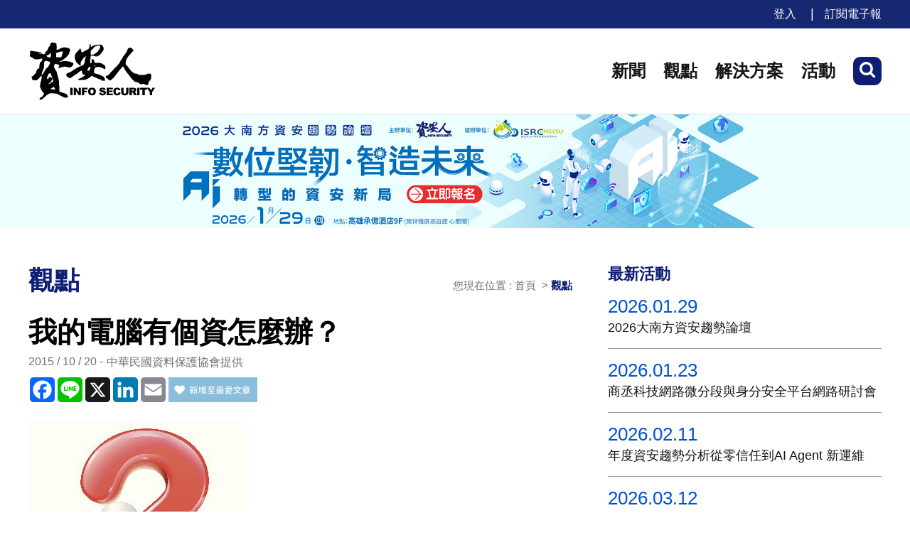

--- FILE ---
content_type: text/html; charset=utf-8
request_url: https://www.informationsecurity.com.tw/article/article_detail.aspx?aid=8188
body_size: 16098
content:

<!DOCTYPE html>
<html lang="en">
  <head><meta charset="UTF-8" /><meta name="viewport" content="width=device-width, initial-scale=1.0" /><link href="/css.css?1" rel="stylesheet" type="text/css" /><link rel="stylesheet" href="/css/is_m_css.css?4" /><title>
	我的電腦有個資怎麼辦？,Information Security 資安人科技網
</title><meta name="SUBJECT" content="我的電腦有個資怎麼辦？"/>
<meta name="Description" content="個資法自民國100年實施以來，已有許多單位，陸續開始執行個資盤點相關的動作。基本上，不論政府部門或私人單位所使用到的個資，都是需要被盤點的對象，例如，人事會管理的薪資清冊，業務單位會用到的會員資料等，都算是個資最常出現的地方。">
<meta name="Keywords" content="個資保密">
<link rel="canonical" href="https://www.informationsecurity.com.tw/article/article_detail.aspx?aid=8188" />
<meta http-equiv="Content-Type" content="text/html; charset=utf-8" /><meta name="SUBJECT" content="安全管理服務,入侵偵測防制/弱點檢測,系統整合,防毒產品及內容過濾產品,加解密產品,其他,存取控制/身份認證,儲存設備,防火牆/VPN,資訊安全教育" /><meta name="AUTHOR" content="資安人科技網 Information Security" />
    <script src="/js/jquery.min.js"></script>
    <script src="/js/isjs.js?2"></script>
    <script src="/js/is_right.js?2"></script>
    <meta property="og:title" content="資安人科技網" /><meta property="og:site_name" content="資安人科技網" /><link rel="shortcut icon" type="image/x-icon" href="https://www.informationsecurity.com.tw/favicon.ico" />
    
    <style type="text/css">
      /* Youtube Reflexive */
      .vid-container {
        position: relative;
        padding-bottom: 56.25%;
        padding-top: 35px;
        height: 0;
        overflow: hidden;
        margin-bottom: 10px;
      }
  
      .vid-container iframe,
      .vid-container object,
      .vid-container embed {
        position: absolute;
        top: 0;
        left: 0;
        width: 100%;
        height: 100%;
      }
   
    </style>

    
  <meta property="og:image" content="https://www.informationsecurity.com.tw/upload/pic/case/39830.287625.jpg" /><meta property="og:title" content="我的電腦有個資怎麼辦？" /></head>


<body>

<form name="aspnetForm" method="post" action="./article_detail.aspx?aid=8188" onsubmit="javascript:return WebForm_OnSubmit();" id="aspnetForm">
<div>
<input type="hidden" name="__EVENTTARGET" id="__EVENTTARGET" value="" />
<input type="hidden" name="__EVENTARGUMENT" id="__EVENTARGUMENT" value="" />
<input type="hidden" name="__VIEWSTATE" id="__VIEWSTATE" value="/[base64]/[base64]/5bqc6YOo6ZaA5oiW56eB5Lq65Zau5L2N5omA5L2/[base64]/vvIzmmK/lkKbmnIPnmbznlJ/nm6Tpu57kuI3liLDku7vkvZXlgIvos4fmqpTmoYjnmoTnqpjlooM/IOWmguS4i+WcluaJgOekuu+8jOeUseaWvOalreWLmeWWruS9jea3seaAleWhq+Wvq+WAi+izh+aVuOmHj+W+jO+8jOW+jOe6jOimgeiiq+a4heafpeebuOmXnOWAi+izh+aqlOahiOS5i+a1geWQkeiIh+S/neWtmOaWueW8j++8jOWboOatpOe0ouaAp+aWvOebpOm7nuWgseihqOS4iuWhq+WvqzDlgIvos4fnmoTpgbjpoIXvvIzku6Xpgb/[base64]/neitt+WvhueivO+8jOmBv+WFjemHjeimgeWAi+izh+Wklua0qeeahOmiqOmaquOAgiA8QlI+44CA44CAPC9GT05UPjwvUD4NCjxQPjxGT05UIHNpemU9Mz4mbmJzcDsmbmJzcDsmbmJzcDsmbmJzcDsmbmJzcDsmbmJzcDsmbmJzcDsmbmJzcDvogIzov5HmnJ/ngavntIXnmoTnp5HmioDmpa3lia/nuL3oh7PljZfpn5PlpKflu6DnmoTmlrDogZ7lsaLopovkuI3prq7vvIzogIzlhazlj7jlhafpg6jph43opoHnh5/mpa3np5jlr4bvvIzliYfpnIDlvp7kurrkuovmmYLlnLDniannrYnmlrnlkJHkvobmjqLoqI7vvIzljIXlkKvlk6rkupvkurrlj6/ku6Xnn6XpgZPnh5/mpa3np5jlr4bjgIHlj6/ku6Xnn6XpgZPlpJrlsJHkuovmg4XjgIHlj6/ku6Xnn6XpgZPkvZXmmYLnmoTos4foqIrjgIHlnKjkvZXlnLDoqbLlj5fnrqHmjqfoiIflk6rkupvos4fmlpnkuI3og73lsI3lpJboqqrmmI7nrYnvvIzkuIDlgIvkvIHmpa3nmoTlkb3ohIjvvIzlsLHmmK/pgJnkupvph43opoHlgIvos4foiIfnh5/mpa3np5jlr4bvvIzpgJnlhanpoIXpg73nhKHms5XkuovliY3pmLLnr4TvvIzlg4Xog73nm6Hph4/lgZrlpb3kuIDnmb7liIbnmoTpmLLorbfvvIzpmLLmraLlpJbmtKnnmoTmqZ/njofvvIzkuKbkuJTmlrzkvIHmpa3lhafpg6jlgZrlpb3nm7jpl5znmoTmjqfnrqHmtYHnqIvvvIzljIXlkKvlgIvos4fmqpTmoYjoiIfnh5/mpa3np5jlr4bos4foqIrkuYvkv53lrZjjgIHmrbjmqpTjgIHlgpnku73jgIHkuqTmjqXjgIHovYnlh7rjgIHovYnlhaXnrYnvvIzkv53orbflhazlj7jph43opoHos4fnlKLvvIzpgb/lhY3okpnlj5flt6jlpKfkuYvmkI3lpLHjgIIgPEJSPjxCUj48QlI+PC9QPg0KPC9GT05UPlc8YSBocmVmPSIvbWFpbi9zZWFyY2hfbGlzdC5hc3B4P3R2PTYxJnNlYXJjaD3lgIvos4fkv53lr4YiIGNsYXNzPSJ0YWciPuWAi+izh+S/[base64]/lronlhajotqjli6LvvJpBSeaHieeUqOaOqOWLlembsuerr+acjeWLmeS+m+aHieWVhuiIh+esrOS4ieaWueWVhuertuWQiGQCAQ9kFgJmDxUFBTEyNjUxETQxNDczLjc3Mjk4MTYuanBnSFBhbG8gQWx0byBOZXR3b3Jrc+S/ruijnOmrmOmiqOmaqkRvU+a8j+a0nu+8jOaUu+aTiuiAheWPr+eZseeYk+mYsueBq+eJhgUxMjY1MUhQYWxvIEFsdG8gTmV0d29ya3Pkv67oo5zpq5jpoqjpmqpEb1PmvI/mtJ7vvIzmlLvmk4rogIXlj6/nmbHnmJPpmLLngavniYZkAgIPZBYCZg8VBQUxMjYzNBE1MjcwMi4zNjkwNjg0LmpwZ1vlvp7ntrLot6/[base64]" />
</div>

<script type="text/javascript">
//<![CDATA[
var theForm = document.forms['aspnetForm'];
if (!theForm) {
    theForm = document.aspnetForm;
}
function __doPostBack(eventTarget, eventArgument) {
    if (!theForm.onsubmit || (theForm.onsubmit() != false)) {
        theForm.__EVENTTARGET.value = eventTarget;
        theForm.__EVENTARGUMENT.value = eventArgument;
        theForm.submit();
    }
}
//]]>
</script>


<script src="/WebResource.axd?d=JHHbsKigyPDRvFc4mEM5bnijjLivMDpQSlMyESZs5bSnwuIcnGYm5tCVqqABif-VdhzxFIl_HiXho5CF83e9plcuSis1&amp;t=638958247871792831" type="text/javascript"></script>


<script src="/WebResource.axd?d=wlMS9wxTzI5mQjK9lad1rhsOH45eFbUtflbaqWFqeJJx8qhHAyMjKMQ-urzEdtTgfIdHDbLrb1xxZu0MSiYwzR2J5-Y1&amp;t=638958247871792831" type="text/javascript"></script>
<script type="text/javascript">
//<![CDATA[
function WebForm_OnSubmit() {
if (typeof(ValidatorOnSubmit) == "function" && ValidatorOnSubmit() == false) return false;
return true;
}
//]]>
</script>

<div>

	<input type="hidden" name="__VIEWSTATEGENERATOR" id="__VIEWSTATEGENERATOR" value="829FA96E" />
	<input type="hidden" name="__EVENTVALIDATION" id="__EVENTVALIDATION" value="/wEdAAivxlyb4FsPNgPVB2Krq3Cuy9RvzLc/rfhQKHaGgnzxTzPRpTyHea7w0q0aN1kkbO/oR1g7PQ37KEpmUkz8Y4BT+vyJYCpJt3tzhfi8Bl4qz+uSuaV6/tYDBQzSCa/uAyTKKLhr9Vwc4kza/d4kY3ZzUpMfr+qYZWspLE3BIXWKaLHJGmAuA2h87+xW6PXsTMuyjZBS" />
</div>
    
<link rel="stylesheet" href="/font/css/fontello.css"/>
<style type="text/css">
input[type="image" i] {
    appearance: initial;
    background-color: initial;
    cursor: pointer;
    padding: initial;
    border: initial;
    max-width:70%;
}
</style>

<div class="bg_black"  style="display:none;">




<!-- Global site tag (gtag.js) - Google Analytics -->
<script async src="https://www.googletagmanager.com/gtag/js?id=UA-2559239-5"></script>
<script>
  window.dataLayer = window.dataLayer || [];
  function gtag(){dataLayer.push(arguments);}
  gtag('js', new Date());

  gtag('config', 'UA-2559239-5');
</script>

<!-- Global site tag (gtag.js) - Google Analytics -->
<script async src="https://www.googletagmanager.com/gtag/js?id=G-4DD517FMSF"></script>
<script>
  window.dataLayer = window.dataLayer || [];
  function gtag(){dataLayer.push(arguments);}
  gtag('js', new Date());

  gtag('config', 'G-4DD517FMSF');
</script>








      <div class="bg_box" ></div>

      <div class="full_search">
        <div class="search_box">
             <input name="ctl00$Header1$txt_searchkey" type="text" id="ctl00_Header1_txt_searchkey" class="search_input" placeholder="搜尋" onkeypress="javascript:return WebForm_FireDefaultButton(event, &#39;ctl00_Header1_btn_header_search&#39;)" />

            <div class="button">
              <input type="image" name="ctl00$Header1$btn_header_search" id="ctl00_Header1_btn_header_search" tabindex="1" alt="search" src="/images/bt_search2020.svg" onclick="javascript:WebForm_DoPostBackWithOptions(new WebForm_PostBackOptions(&quot;ctl00$Header1$btn_header_search&quot;, &quot;&quot;, true, &quot;Groupsearch&quot;, &quot;&quot;, false, false))" style="border-width:0px;" />
            </div>

             <span id="ctl00_Header1_ctl00" style="color:Red;display:none;"></span>
             <div id="ctl00_Header1_ctl01" style="color:Red;display:none;">

</div>

        </div>
      </div>

        <div class="login" style="display:none;">
            <i class="demo-icon icon-cancel-1" style="position: absolute; top:15px; right:10px; cursor: pointer;"></i>
            <div class="title">歡迎登入資安人</div>
            <span>若您還不是會員，請點選下方加入會員</span>
            <span id="ctl00_Header1_Label1" style="color:#f00"></span>
            <div class="input_border">
              <input name="ctl00$Header1$txt_userid" type="text" id="ctl00_Header1_txt_userid" class="login_input" placeholder="輸入帳號" onkeypress="javascript:return WebForm_FireDefaultButton(event, &#39;ctl00_Header1_btn_login1&#39;)" />
            </div>
            <div class="input_border">
              <input name="ctl00$Header1$password" type="password" id="ctl00_Header1_password" class="login_input" placeholder="輸入密碼" onkeypress="javascript:return WebForm_FireDefaultButton(event, &#39;ctl00_Header1_btn_login1&#39;)" />
            </div>
            <span><a href="/member/member_forget_pw.aspx">忘記密碼</a></span>
            <input type="submit" name="ctl00$Header1$btn_login1" value="登入" id="ctl00_Header1_btn_login1" class="button" />
            <a href="/member/reg_member.aspx" class="add"><i class="demo-icon icon-user-3"></i> 加入資安人會員</a>

        </div>

</div>

<div class="m_menu_box" >
  <div class="m_menuList">
    <div class="m_searchBox">
      <i class="demo-icon icon-search-8"></i>
      <input name="ctl00$Header1$m_txt_searchkey" type="text" id="ctl00_Header1_m_txt_searchkey" class="search_input" placeholder="搜尋" onkeypress="javascript:return WebForm_FireDefaultButton(event, &#39;ctl00_Header1_m_btn_header_search&#39;)" />
      <div class="button">
        <input type="image" name="ctl00$Header1$m_btn_header_search" id="ctl00_Header1_m_btn_header_search" tabindex="1" alt="search" src="/images/bt_search2020.svg" onclick="javascript:WebForm_DoPostBackWithOptions(new WebForm_PostBackOptions(&quot;ctl00$Header1$m_btn_header_search&quot;, &quot;&quot;, true, &quot;m_Groupsearch&quot;, &quot;&quot;, false, false))" style="border-width:0px;" />
      </div>
    </div>
    <span id="ctl00_Header1_ctl02" style="color:Red;display:none;"></span>
             <div id="ctl00_Header1_ctl03" style="color:Red;display:none;">

</div>
    <ul>
      <li><a id="ctl00_Header1_m_member_reg" class="login_btn" href="https://www.informationsecurity.com.tw/member/reg_member.aspx">登入</a></li>
      
      <li><a href="/article/article_list.aspx?mod=1">新聞</a></li>
      <li><a href="/article/article_list.aspx?mod=2">觀點</a></li>
      
      <li><a href="/article/article_list.aspx?mod=4">解決方案</a></li>
      <li><a href="/event/">活動</a></li>
      <li><a href="/e-newsletter/index.aspx">訂閱電子報</a></li>
    </ul>
    <ul class="top_line">
      <li>
        <a href="https://www.facebook.com/secutech/">
          <i class="demo-icon icon-facebook-circled-2"></i>資安人粉絲團
        </a>
      </li>
      <li>
        <a href="mailto:jerry.wu@taiwan.messefrankfurt.com?Subject=%E8%A9%A2%E5%95%8F%E8%B3%87%E5%AE%89%E4%BA%BA%E5%B0%88%E6%A1%88%E5%90%88%E4%BD%9C">
          <i class="demo-icon icon-mail-alt"></i>聯絡我們
        </a>
      </li>
    </ul>
    <ul class="top_line col_2">
      <li>
        <a href="https://www.facebook.com/secutech/about/?view_public_for=144033564550&ref=page_internal">關於我們</a>
      </li>
      <li>
        <a href="/cooperation.aspx">合作詢問</a>
      </li>
      <li>
        <a href="/privacy_policy.aspx">隱私權政策</a>
      </li>
    </ul>
    <div class="copyright">
      香港商法蘭克福展覽有限公司台灣傳媒分公司
      <br/>
      110 台北市信義區市民大道六段288號8F
      <br/>
      886-2-8729-1099
    </div>
  </div>

  <div class="m_menuBar">
    <a href="../main/index.aspx">
      <img src="../images/IS_logo_f.svg" alt="資安人科技網"/>
    </a>
    <i class="demo-icon icon-menu"></i>
  </div>

</div>




    <nav  style="display:none;">

      <a href="/main/index.aspx"><div class="is_logo"><img src="/images/IS_logo_f.svg" alt="資安人科技網"/></div></a>
      <div class="menu_box">
        <ul>
          <li><a href="/article/article_list.aspx?mod=1">新聞</a></li>
          <li><a href="/article/article_list.aspx?mod=2">觀點</a></li>
          
          <li><a href="/article/article_list.aspx?mod=4">解決方案</a></li>
          <li><a href="/event/">活動</a></li>
          <li><a href="/e-newsletter/index.aspx">訂閱電子報</a></li>
          <li><a id="ctl00_Header1_member_reg" class="login_nav" href="https://www.informationsecurity.com.tw/member/reg_member.aspx">登入</a></li>

          <li><a class="search search_fix" href=""><i class="demo-icon icon-search"></i></a></li>
        </ul>
      </div>
    </nav>
    <header class="full_container">
      <div class="tool_bar">
        <div class="container">
          <ul>
            <li><a id="ctl00_Header1_member_reg1" class="login_btn" href="https://www.informationsecurity.com.tw/member/reg_member.aspx">登入</a>&nbsp;&nbsp;</li>
            <li><a href="/e-newsletter/index.aspx">訂閱電子報</a></li>
          </ul>
        </div>
      </div>
      <div class="main_menu">
        <div class="container">
           <a href="/main/index.aspx"><div class="is_logo"><img src="/images/IS_logo.svg" alt=""/></div></a>
          <div class="menu_box">
            <ul>
             <li><a href="/article/article_list.aspx?mod=1">新聞</a></li>
             <li><a href="/article/article_list.aspx?mod=2">觀點</a></li>
             
             <li><a href="/article/article_list.aspx?mod=4">解決方案</a></li>
             <li><a href="/event/">活動</a></li>
             <li><a class="search" href=""><i class="demo-icon icon-search"></i></a></li>
            </ul>
          </div>
        </div>
      </div>
    </header>


    <div class="full_container full_banner"><a id="ctl00_Header1_adTop" href="/ascx/common/link.aspx?aid=1318" target="_blank"><img src="/upload/pic/ad/55803.0951807.jpg" alt="https://www.informationsecurity.com.tw/seminar/2026_KHOT/" style="border-width:0px;" /></a></div>
    <div class="full_container full_banner_m"><a id="ctl00_Header1_adTop_m" href="/ascx/common/link.aspx?aid=1319" target="_blank"><img src="/upload/pic/ad/55887.3029027.jpg" alt="https://www.informationsecurity.com.tw/seminar/2026_KHOT/" style="border-width:0px;" /></a></div>


    <div class="full_container all_container">
      <div class="container content">
         
        
        <div class="left_box">
            <div class="status_box w_93">
              <h3><span id="ctl00_ContentPlaceHolder1_lbArticleType">觀點</span></h3>
              <div class="breadcrumbs">您現在位置 : 首頁 &nbsp;&gt;&nbsp;<a href="article_list.aspx?mod=2" class="link_gray">觀點</a></div>
            </div>
            
                <div class="large_box">
                 
                  <h1 class="title_content w_93">我的電腦有個資怎麼辦？</h1>
                  <div class="info w_93">
                    <div class="date">2015 / 10 / 20 </div>
                    <div class="editor">中華民國資料保護協會提供</div>
                  </div>
                  <div class="share w_93" >
                    <div class="a2a_kit a2a_kit_size_35 a2a_default_style">
                       <a class="a2a_button_facebook"></a>
                       <a class="a2a_button_line"></a> 
                       <a class="a2a_button_x"></a>
                       <a class="a2a_button_linkedin"></a>
                       <a class="a2a_button_email"></a>
                    </div>
                    <script async src="https://static.addtoany.com/menu/page.js"></script>
                    <a href ="javascript:alert('請先登入會員');" ><img src="/article/images/icon_article.jpg" alt = "加入我的最愛"  border="0" height="35"/></a>
                  </div>
                  <div class="article_pic"><img src='/upload/pic/case/39830.287625.jpg' alt='我的電腦有個資怎麼辦？'/></div>


                  

                </div>

                <div class="text mt30 w_93"><P><FONT size=3>&nbsp;&nbsp;&nbsp;&nbsp;&nbsp;&nbsp;&nbsp; 個資法自民國100年實施以來，已有許多單位，陸續開始執行個資盤點相關的動作。基本上，不論政府部門或私人單位所使用到的個資，都是需要被盤點的對象，例如，人事會管理的薪資清冊，業務單位會用到的會員資料等，都算是個資最常出現的地方。 <BR></FONT></P>
<P><FONT size=3>&nbsp;&nbsp;&nbsp;&nbsp;&nbsp;&nbsp;&nbsp; 然而人工填寫紙本的盤點方式，是否會發生盤點不到任何個資檔案的窘境? 如下圖所示，由於業務單位深怕填寫個資數量後，後續要被清查相關個資檔案之流向與保存方式，因此索性於盤點報表上填寫0個資的選項，以避免個資檔案後續的處理流程。&nbsp;</FONT></P>
<P align=center><FONT size=3><IMG src="/upload/pic/盤點.png" width=460 height=326></P>
<P><BR>　　個資處理的流程應該要PDCA(計畫Plan, 執行Do, 檢查Check,行動Act)，因此愈來愈多企業組織採用e化個資盤點工具來進行第三階段的個資盤查，來補強人工盤點易於疏失與紙本填寫的不正確性。但企業內員工真正所遇到的問題是，我的電腦有個資怎麼辦？該如何處理?&nbsp;<BR></P>
</FONT><FONT size=3></FONT>
<P><FONT size=3>&nbsp;&nbsp;&nbsp;&nbsp;&nbsp;&nbsp;&nbsp; 個資PDCA處理流程的最後一個階段就是ACTION(個資處理)，中華民國資料保護協會建議最簡單的個資處理方式就是個資加密，可採用資保協會提供的免費版個資加密工具(<A href="http://www.cdpa.org.tw/fileagent.html">http://www.cdpa.org.tw/fileagent.html</A>)，批次將個資檔案或資料夾壓縮後搬移並且加上保護密碼，避免重要個資外洩的風險。 <BR>　　</FONT></P>
<P><FONT size=3>&nbsp;&nbsp;&nbsp;&nbsp;&nbsp;&nbsp;&nbsp;&nbsp;而近期火紅的科技業副總至南韓大廠的新聞屢見不鮮，而公司內部重要營業秘密，則需從人事時地物等方向來探討，包含哪些人可以知道營業秘密、可以知道多少事情、可以知道何時的資訊、在何地該受管控與哪些資料不能對外說明等，一個企業的命脈，就是這些重要個資與營業秘密，這兩項都無法事前防範，僅能盡量做好一百分的防護，防止外洩的機率，並且於企業內部做好相關的控管流程，包含個資檔案與營業秘密資訊之保存、歸檔、備份、交接、轉出、轉入等，保護公司重要資產，避免蒙受巨大之損失。 <BR><BR><BR></P>
</FONT></div>
                <div class="tag_box w_93">
                    <a href="/main/search_list.aspx?tv=61&search=個資保密" class="tag">個資保密</a>
                </div>
                <div class="share w_93" style="margin-top:30px;display:flex;">
                    <div class="a2a_kit a2a_kit_size_35 a2a_default_style">
                       <a class="a2a_button_facebook"></a>
                       <a class="a2a_button_line"></a>
                       <a class="a2a_button_x"></a>
                       <a class="a2a_button_linkedin"></a>
                       <a class="a2a_button_email"></a>
                       
                    </div>
                  <a href ="javascript:alert('請先登入會員');" ><img src="/article/images/icon_article.jpg" alt = "加入我的最愛"  border="0" height="35"/></a>
                </div>
              
            <div id="bottom"></div>

        </div>



         <div class="right_box mobile_right_box">
           <div id="right_box_top"></div>
           
     <h4>最新活動</h4>
        	
                      <div class="even_box">
                        <div class="big_date">2026.01.29</div>
                        <div><a href="/event/"  class="title" >2026大南方資安趨勢論壇</a></div>
                      </div>               
                  
                      <div class="even_box">
                        <div class="big_date">2026.01.23</div>
                        <div><a href="/event/"  class="title" >商丞科技網路微分段與身分安全平台網路研討會</a></div>
                      </div>               
                  
                      <div class="even_box">
                        <div class="big_date">2026.02.11</div>
                        <div><a href="/event/"  class="title" >年度資安趨勢分析從零信任到AI Agent 新運維</a></div>
                      </div>               
                  
                      <div class="even_box">
                        <div class="big_date">2026.03.12</div>
                        <div><a href="/event/"  class="title" >3/12-3/13【.NET/Java 網頁安全開發與威脅建模實務】兩日集訓班</a></div>
                      </div>               
                  
                      <div class="even_box">
                        <div class="big_date">2026.03.26</div>
                        <div><a href="/event/"  class="title" >2026年3月份 ISA/IEC 62443 網路安全基礎專家證照課程</a></div>
                      </div>               
                  
                      <div class="even_box">
                        <div class="big_date">2026.04.13</div>
                        <div><a href="/event/"  class="title" >CRA 法規倒數計時！透過 ISA/IEC 62443 IC47課程 打造符合歐盟標準的資安產品</a></div>
                      </div>               
                  
     <a class="btn wire" href="/event/">看更多活動</a>
           
  <div class="banner_box"><a id="ctl00_bannerRight1_adRight1" border="0" href="/ascx/common/link.aspx?aid=1314" target="_blank"><img src="/upload/pic/ad/36106.7504055.jpg" alt="https://www.informationsecurity.com.tw/e-newsletter/index.aspx" style="border-width:0px;" /></a></div> 
 
           
            <h4>大家都在看</h4>
        	  
                    <a href="/article/article_detail.aspx?aid=12640">
                      <div class="articleList_box mR_List">
                        <div class="pic"><img src="/upload/pic/case/70106.4155599.jpg" alt="資安署114年12月資安月報：《危害國家資通安全產品審查辦法》正式上路；SSL VPN漏洞成駭客入侵破口" /></div>
                        <div class="info_box_s">
                          <div class="title">資安署114年12月資安月報：《危害國家資通安全產品審查辦法》正式上路；SSL VPN漏洞成駭客入侵破口</div>
                        </div>
                      </div>
                    </a>
                
                    <a href="/article/article_detail.aspx?aid=12647">
                      <div class="articleList_box mR_List">
                        <div class="pic"><img src="/upload/pic/case/72559.2246036.jpg" alt="歐洲首部 AI 資安標準出爐 ! ETSI EN 304 223 建立全生命週期防護框架" /></div>
                        <div class="info_box_s">
                          <div class="title">歐洲首部 AI 資安標準出爐 ! ETSI EN 304 223 建立全生命週期防護框架</div>
                        </div>
                      </div>
                    </a>
                
                    <a href="/article/article_detail.aspx?aid=12635">
                      <div class="articleList_box mR_List">
                        <div class="pic"><img src="/upload/pic/case/58207.8448948.jpg" alt="Microsoft推出2026年1月 Patch Tuesday每月例行更新修補包" /></div>
                        <div class="info_box_s">
                          <div class="title">Microsoft推出2026年1月 Patch Tuesday每月例行更新修補包</div>
                        </div>
                      </div>
                    </a>
                
                    <a href="/article/article_detail.aspx?aid=12480">
                      <div class="articleList_box mR_List">
                        <div class="pic"><img src="/upload/pic/case/63171.6507639.jpg" alt="【實錄】2026必須關注的資安大趨勢" /></div>
                        <div class="info_box_s">
                          <div class="title">【實錄】2026必須關注的資安大趨勢</div>
                        </div>
                      </div>
                    </a>
                
                    <a href="/article/article_detail.aspx?aid=12639">
                      <div class="articleList_box mR_List">
                        <div class="pic"><img src="/upload/pic/case/69122.6159839.jpg" alt="衛福部主權雲八大技術門檻解析：金鑰自主、不可逆刪除、雙活架構" /></div>
                        <div class="info_box_s">
                          <div class="title">衛福部主權雲八大技術門檻解析：金鑰自主、不可逆刪除、雙活架構</div>
                        </div>
                      </div>
                    </a>
                
            <div id="r_bottom"></div>

           
<div style="height:400px;" class="fb_box">

<div id="fb-root" ></div>


<script async defer crossorigin="anonymous" src="https://connect.facebook.net/zh_TW/sdk.js#xfbml=1&version=v17.0" nonce="J3FhiE5S"></script>


  <table width="100%" height="400" border="1" cellspacing="0" cellpadding="0" bordercolor="#C5DBE9">
        <tr>
          <td bordercolor="#ffffff">
           
           <div class="fb-page" data-href="https://www.facebook.com/infosectwn/" data-tabs="timeline" data-width="500" data-height="400" data-small-header="true" data-adapt-container-width="true" data-hide-cover="false" data-show-facepile="true"><blockquote cite="https://www.facebook.com/infosectwn/" class="fb-xfbml-parse-ignore"><a href="https://www.facebook.com/infosectwn/">資安人科技網</a></blockquote></div>
          </td>
        </tr>
      </table>
</div>
<br/><br/>
           <div id="right_box_bottom"></div>
         </div>
      </div>
      <div id="bottom"></div>
      <div id="ctl00_Relation1_pan_recommand_article">
	
         <div class="container">
            <h4 class="w_93 mt_30">文章推薦</h4>
            <div class="content mt10 w_100">
              <div class="col_3">
                
                      <div class="square">
                         <div class="pic"><a href="/article/article_detail.aspx?aid=12644"><img src="/thumbnail.ashx?max=400&file=/upload/pic/case/47381.3555831.jpg" alt="2026年雲端安全趨勢：AI應用推動雲端服務供應商與第三方商競合"/></a></div>
                         <a href="/article/article_detail.aspx?aid=12644">2026年雲端安全趨勢：AI應用推動雲端服務供應商與第三方商競合</a>
                      </div>
                   
                      <div class="square">
                         <div class="pic"><a href="/article/article_detail.aspx?aid=12651"><img src="/thumbnail.ashx?max=400&file=/upload/pic/case/41473.7729816.jpg" alt="Palo Alto Networks修補高風險DoS漏洞，攻擊者可癱瘓防火牆"/></a></div>
                         <a href="/article/article_detail.aspx?aid=12651">Palo Alto Networks修補高風險DoS漏洞，攻擊者可癱瘓防火牆</a>
                      </div>
                   
                      <div class="square">
                         <div class="pic"><a href="/article/article_detail.aspx?aid=12634"><img src="/thumbnail.ashx?max=400&file=/upload/pic/case/52702.3690684.jpg" alt="從網路到資安的進化：第一線資訊科技以SD-WAN結合SASE助台商安全出海"/></a></div>
                         <a href="/article/article_detail.aspx?aid=12634">從網路到資安的進化：第一線資訊科技以SD-WAN結合SASE助台商安全出海</a>
                      </div>
                   
              </div>
            </div>
         </div>
       
</div>



    </div>



       
    <div class="full_container footer_box">
      <div class="container m_footer">
        <div class="copyright">香港商法蘭克福展覽有限公司台灣分公司&nbsp;|&nbsp;110 台北市信義區市民大道六段288號8F&nbsp;|&nbsp;886-2-8729-1099<br/>Copyright © 2026 Messe Frankfurt (HK) Limited, Taiwan Branch. All right reserved.</div>
        <div class="mflogo"><img src="https://www.informationsecurity.com.tw/images/mf_logo.png" alt="mflogo"/></div>
      </div>
    </div>
    <div class="scrollTop"><i class="demo-icon icon-up-open-1"></i> </div>
    <script type="text/javascript" src="/js/unselect.js"></script>


<script type="text/javascript">
//<![CDATA[
var Page_ValidationSummaries =  new Array(document.getElementById("ctl00_Header1_ctl01"), document.getElementById("ctl00_Header1_ctl03"));
var Page_Validators =  new Array(document.getElementById("ctl00_Header1_ctl00"), document.getElementById("ctl00_Header1_ctl02"));
//]]>
</script>

<script type="text/javascript">
//<![CDATA[
var ctl00_Header1_ctl00 = document.all ? document.all["ctl00_Header1_ctl00"] : document.getElementById("ctl00_Header1_ctl00");
ctl00_Header1_ctl00.controltovalidate = "ctl00_Header1_txt_searchkey";
ctl00_Header1_ctl00.errormessage = "請輸入關鍵字！";
ctl00_Header1_ctl00.display = "None";
ctl00_Header1_ctl00.validationGroup = "Groupsearch";
ctl00_Header1_ctl00.evaluationfunction = "RequiredFieldValidatorEvaluateIsValid";
ctl00_Header1_ctl00.initialvalue = "";
var ctl00_Header1_ctl01 = document.all ? document.all["ctl00_Header1_ctl01"] : document.getElementById("ctl00_Header1_ctl01");
ctl00_Header1_ctl01.headertext = "error：";
ctl00_Header1_ctl01.showmessagebox = "True";
ctl00_Header1_ctl01.showsummary = "False";
ctl00_Header1_ctl01.validationGroup = "Groupsearch";
var ctl00_Header1_ctl02 = document.all ? document.all["ctl00_Header1_ctl02"] : document.getElementById("ctl00_Header1_ctl02");
ctl00_Header1_ctl02.controltovalidate = "ctl00_Header1_m_txt_searchkey";
ctl00_Header1_ctl02.errormessage = "請輸入關鍵字！";
ctl00_Header1_ctl02.display = "None";
ctl00_Header1_ctl02.validationGroup = "m_Groupsearch";
ctl00_Header1_ctl02.evaluationfunction = "RequiredFieldValidatorEvaluateIsValid";
ctl00_Header1_ctl02.initialvalue = "";
var ctl00_Header1_ctl03 = document.all ? document.all["ctl00_Header1_ctl03"] : document.getElementById("ctl00_Header1_ctl03");
ctl00_Header1_ctl03.headertext = "error：";
ctl00_Header1_ctl03.showmessagebox = "True";
ctl00_Header1_ctl03.showsummary = "False";
ctl00_Header1_ctl03.validationGroup = "m_Groupsearch";
//]]>
</script>


<script type="text/javascript">
//<![CDATA[

var Page_ValidationActive = false;
if (typeof(ValidatorOnLoad) == "function") {
    ValidatorOnLoad();
}

function ValidatorOnSubmit() {
    if (Page_ValidationActive) {
        return ValidatorCommonOnSubmit();
    }
    else {
        return true;
    }
}
        //]]>
</script>
</form>
</body>
</html>


--- FILE ---
content_type: text/css
request_url: https://www.informationsecurity.com.tw/css/is_m_css.css?4
body_size: 6578
content:
@charset "UTF-8";
html,
body {
  font-family: "微軟正黑體", Arial, Helvetica, sans-serif;
  font-size: 18px;
  position: relative;
  width: 100%;
  height: 100%;
}

.m_menu_box, .full_banner_m {
  display: none;
}

body,
ul,
h1,
h2,
h3,
h4,
h5,
h6 {
  margin: 0;
  padding: 0;
}

a {
  text-decoration: none;
}

h4 {
  font-size: 22px;
  color: #0e1e75;
}

img {
  max-width: 100%;
  display: block;
}

.mt10 {
  margin-top: 10px !important;
}

.mt30 {
  margin-top: 30px !important;
}

.note {
  font-size: 15px;
  color: #999;
  margin-bottom: 20px;
}

.bg_gary {
  background-color: #f3f3f3;
}

.w_93.mt_30 {
  margin-top: 30px;
  margin-bottom: -50px;
}

.search_not_found {
  font-size: 50px;
  margin-top: 50px;
  margin-bottom: 50px;
  display: -webkit-box;
  display: -ms-flexbox;
  display: flex;
  color: #0e1e75;
  width: 100%;
  -webkit-box-pack: center;
      -ms-flex-pack: center;
          justify-content: center;
  padding: 30px 0;
  -webkit-box-sizing: border-box;
          box-sizing: border-box;
  background-color: #efefef;
}

.search_not_found i {
  font-size: 55px;
  margin-right: 10px;
  display: -webkit-box;
  display: -ms-flexbox;
  display: flex;
  -webkit-box-align: center;
      -ms-flex-align: center;
          align-items: center;
}

.search_not_found div {
  display: -webkit-box;
  display: -ms-flexbox;
  display: flex;
  -webkit-box-orient: vertical;
  -webkit-box-direction: normal;
      -ms-flex-direction: column;
          flex-direction: column;
  -webkit-box-pack: center;
      -ms-flex-pack: center;
          justify-content: center;
}

.search_not_found div .big {
  font-size: 22px;
  font-weight: bold;
  line-height: 20px;
  margin-top: 5px;
  margin-bottom: 10px;
}

.search_not_found div .small {
  font-size: 16px;
}

.btn_basic, .bg_black .login .button, .form_box .submit_box .button {
  font-family: "微軟正黑體", Arial, Helvetica, sans-serif;
  font-size: 18px;
  font-weight: bold;
  margin-top: 30px;
  -webkit-box-sizing: border-box;
          box-sizing: border-box;
  padding: 20px;
  border: none;
}

.text {
  font-size: 18px;
  line-height: 30px;
  color: #303030;
  margin-top: 10px;
}

.text h3 {
  color: #0052ce;
  margin-top: 35px;
  line-height: 30px;
  font-weight: bold;
  margin-bottom: 15px;
  font-size: 24px;
}

.text.search_none {
  font-size: 30px;
}

.text .member_name {
  color: #0052ce;
  font-weight: bold;
}

.text ul {
  margin: 8px 0 12px 40px;
}

.text table {
  width: 100%;
  overflow-x: scroll;
}

.text table td {
  border: 1px solid #ccc;
  padding: 10px;
  -webkit-box-sizing: border-box;
          box-sizing: border-box;
}

.text a {
  color: #27c0e0;
  border-bottom: 1px dotted #27c0e0;
}

.text .figure_scroll {
  width: 100%;
  overflow-x: scroll;
  margin: 0;
  margin-top: 20px;
}

.text .figure_scroll table {
  margin-bottom: 30px;
  border-collapse: collapse;
}

.text .figure_scroll table tr {
  border-bottom: 1px solid #ccc;
}

.text .figure_scroll table tr:first-child {
  border-top: 1px solid #ccc;
}

.text .figure_scroll table td {
  font-size: 15px;
  padding: 5px 8px;
}

.bg_black {
  width: 100%;
  height: 100%;
  position: absolute;
  z-index: 999;
  display: -webkit-box;
  display: -ms-flexbox;
  display: flex;
  -webkit-box-pack: center;
      -ms-flex-pack: center;
          justify-content: center;
}

.bg_black .bg_box {
  width: 100%;
  height: 100%;
  background-color: rgba(0, 0, 0, 0.8);
  position: absolute;
  z-index: 1;
}

.bg_black .login {
  min-width: 23%;
  display: -webkit-box;
  display: -ms-flexbox;
  display: flex;
  -webkit-box-orient: vertical;
  -webkit-box-direction: normal;
      -ms-flex-direction: column;
          flex-direction: column;
  -webkit-box-align: center;
      -ms-flex-align: center;
          align-items: center;
  background-color: #ffffff;
  position: absolute;
  z-index: 2;
  -webkit-box-sizing: border-box;
          box-sizing: border-box;
  padding: 50px 50px 20px;
}

.bg_black .login .title {
  font-size: 28px;
  font-weight: bold;
}

.bg_black .login span {
  font-size: 16px;
  color: #888;
  margin-bottom: 20px;
  line-height: 30px;
}

.bg_black .login input,
.bg_black .login .button {
  font-family: "微軟正黑體", Arial, Helvetica, sans-serif;
  font-size: 18px;
  font-weight: bold;
  width: 100%;
}

.bg_black .login .input_border {
  border: 1px solid #c1c1c1;
  padding: 12px 5px;
  margin-bottom: 10px;
  -webkit-box-sizing: border-box;
          box-sizing: border-box;
  width: 100%;
}

.bg_black .login .login_input {
  border: none;
  text-align: center;
  color: #151515;
  outline: none;
  background-color: transparent !important;
}

.bg_black .login .login_input::-webkit-input-placeholder {
  color: #000;
}

.bg_black .login .login_input:-ms-input-placeholder {
  color: #000;
}

.bg_black .login .login_input::-ms-input-placeholder {
  color: #000;
}

.bg_black .login .login_input::placeholder {
  color: #000;
}

.bg_black .login a {
  color: #888;
}

.bg_black .login .button {
  background-color: #0052ce;
  color: #fff;
}

.bg_black .login .add {
  margin-top: 30px;
  margin-bottom: 20px;
  color: #0052ce;
  font-size: 16px;
}

.bg_black .login .add i {
  margin-top: -8px;
  display: inline-block;
}

.bg_black .full_search {
  width: 80%;
  height: auto;
  background-color: #ffffff;
  position: absolute;
  z-index: 3;
  padding: 30px;
  border-radius: 12px;
  display: none;
}

.bg_black .full_search .search_box {
  width: 100%;
  display: -webkit-box;
  display: -ms-flexbox;
  display: flex;
  -webkit-box-align: center;
      -ms-flex-align: center;
          align-items: center;
}

.bg_black .full_search .search_box .search_input {
  -webkit-box-flex: 1;
      -ms-flex: 1;
          flex: 1;
  padding: 15px;
  -webkit-box-sizing: border-box;
          box-sizing: border-box;
  border-top: none;
  border-left: none;
  border-right: none;
  border-bottom: none;
  height: 100px;
  font-size: 40px;
  margin-right: 10px;
  font-family: "微軟正黑體", Arial, Helvetica, sans-serif;
}

.bg_black .full_search .search_box .button {
  width: 100px;
  height: 65px;
  padding-left: 10px;
  border-left: 1px solid #333;
  border-right: none;
  border-bottom: none;
  border-top: none;
  display: -webkit-box;
  display: -ms-flexbox;
  display: flex;
  -webkit-box-pack: center;
      -ms-flex-pack: center;
          justify-content: center;
  -webkit-box-align: center;
      -ms-flex-align: center;
          align-items: center;
}

.sort.news_color {
  color: #0e1e75;
}

.sort.project_color {
  color: #ffa200;
}

.sort.solution_color {
  color: #ff4800;
}

.sort.plan_color {
  color: #d30000;
}

.full_container {
  width: 100%;
  height: auto;
}

.container {
  width: 1200px;
  height: auto;
  margin: auto;
}

.btn {
  width: 100%;
  height: auto;
  text-align: center;
  display: block;
  font-size: 18px;
  padding: 12px 0;
  font-weight: bold;
  -webkit-box-sizing: border-box;
          box-sizing: border-box;
  margin-bottom: 40px;
}

.btn.wire {
  border: 2px solid #0e1e75;
  color: #0e1e75;
}

.btn.full {
  color: #fff;
  background-color: #0e1e75;
}

nav {
  width: 100%;
  height: 50px;
  background-color: #0e1e75;
  position: fixed;
  z-index: 9;
  display: -webkit-box;
  display: -ms-flexbox;
  display: flex;
  -webkit-box-pack: justify;
      -ms-flex-pack: justify;
          justify-content: space-between;
  -webkit-box-align: center;
      -ms-flex-align: center;
          align-items: center;
  -webkit-box-sizing: border-box;
          box-sizing: border-box;
  padding: 0px 8%;
}

nav .is_logo {
  width: 70px;
  height: auto;
  -webkit-filter: brightness(100);
          filter: brightness(100);
}

nav .is_logo img {
  -webkit-filter: brightness(100);
          filter: brightness(100);
}

nav .menu_box ul {
  display: -webkit-box;
  display: -ms-flexbox;
  display: flex;
  -webkit-box-pack: end;
      -ms-flex-pack: end;
          justify-content: flex-end;
  -webkit-box-align: center;
      -ms-flex-align: center;
          align-items: center;
  list-style-type: none;
}

nav .menu_box ul li {
  margin-left: 20px;
}

nav .menu_box ul li a {
  color: #fff;
  font-size: 18px;
  font-weight: bold;
}

nav .menu_box ul li .search {
  display: block;
  width: 30px;
  height: 30px;
  border-radius: 4px;
  display: -webkit-box;
  display: -ms-flexbox;
  display: flex;
  -webkit-box-pack: center;
      -ms-flex-pack: center;
          justify-content: center;
  -webkit-box-align: center;
      -ms-flex-align: center;
          align-items: center;
}

nav .menu_box ul li .search i {
  color: #fff;
  margin-top: -4px;
}

header ul {
  display: -webkit-box;
  display: -ms-flexbox;
  display: flex;
  height: 40px;
  -webkit-box-pack: end;
      -ms-flex-pack: end;
          justify-content: flex-end;
  -webkit-box-align: center;
      -ms-flex-align: center;
          align-items: center;
  list-style-type: none;
}

header li {
  margin-right: 15px;
}

header li:last-child {
  margin-right: 0;
}

header .tool_bar {
  background-color: #152770;
}

header .tool_bar a {
  color: #fff;
  font-size: 16px;
}

header .tool_bar li:first-child::after {
  content: "|";
  color: #fff;
  margin-left: 10px;
}

header .main_menu {
  border-bottom: 1px solid #e1e1e1;
}

header .main_menu .container {
  display: -webkit-box;
  display: -ms-flexbox;
  display: flex;
  -webkit-box-pack: justify;
      -ms-flex-pack: justify;
          justify-content: space-between;
  -webkit-box-align: center;
      -ms-flex-align: center;
          align-items: center;
  height: 120px;
}

header .main_menu .container .is_logo {
  width: 180px;
  height: auto;
}

header .main_menu .container .menu_box {
  width: auto;
  height: auto;
}

header .main_menu .container .menu_box a {
  font-size: 24px;
  font-weight: bold;
  color: #151515;
  margin-left: 10px;
}

header .main_menu .container .menu_box a.search {
  display: block;
  width: 40px;
  height: 40px;
  background-color: #0e1e75;
  border-radius: 10px;
  display: -webkit-box;
  display: -ms-flexbox;
  display: flex;
  -webkit-box-pack: center;
      -ms-flex-pack: center;
          justify-content: center;
  -webkit-box-align: center;
      -ms-flex-align: center;
          align-items: center;
}

header .main_menu .container .menu_box a.search i {
  color: #fff;
  margin-top: -4px;
}

.right_fixed {
  position: fixed;
  right: 0;
}

.full_banner {
  display: -webkit-box;
  display: -ms-flexbox;
  display: flex;
  -webkit-box-pack: center;
      -ms-flex-pack: center;
          justify-content: center;
}

.member_info_box {
  padding: 25px 0;
  border-top: 1px solid #e1e1e1;
  margin-top: 20px;
}

.member_info_box h4 {
  font-size: 16px;
  color: #666;
  font-weight: bold;
}

.member_info_box .member_btn {
  margin-bottom: 0;
  margin-top: 20px;
}

.member_info_box .member_info_table {
  margin-top: 20px;
}

.member_info_box .member_info_table td {
  font-size: 20px;
  padding: 10px 0;
}

.member_info_box .member_info_table td:nth-child(1),
.member_info_box .member_info_table td:nth-child(3) {
  width: 10%;
  font-weight: bold;
}

.member_info_box .member_info_table td:nth-child(2) {
  color: #666;
  width: 20%;
}

.member_info_box .member_info_table td:nth-child(4) {
  color: #666;
  width: 60%;
}

.member_info_box .member_info_function {
  width: 75%;
}

.member_info_box .member_info_function .function_box {
  display: -webkit-box;
  display: -ms-flexbox;
  display: flex;
  -webkit-box-pack: justify;
      -ms-flex-pack: justify;
          justify-content: space-between;
  margin-bottom: 30px;
  margin-top: 20px;
}

.member_info_box .member_info_function .function_box .function_title {
  display: -webkit-box;
  display: -ms-flexbox;
  display: flex;
  -webkit-box-align: center;
      -ms-flex-align: center;
          align-items: center;
  width: 85%;
  color: #666;
  font-size: 20px;
}

.member_info_box .member_info_function .function_box .function_title span {
  font-weight: bold;
  color: #000;
  margin-right: 5px;
}

.member_info_box .member_info_function .function_box .function_btn {
  margin: 0;
  width: 200px;
}

.content {
  display: -webkit-box;
  display: -ms-flexbox;
  display: flex;
  -webkit-box-pack: justify;
      -ms-flex-pack: justify;
          justify-content: space-between;
  padding-top: 50px;
}

.content.member_nav {
  padding: 5px 0 16px;
  -webkit-box-align: center;
      -ms-flex-align: center;
          align-items: center;
  -webkit-box-pack: start;
      -ms-flex-pack: start;
          justify-content: flex-start;
  margin: auto;
  width: 1200px;
  font-size: 18px;
}

.content .member_ul {
  display: -webkit-box;
  display: -ms-flexbox;
  display: flex;
  -webkit-box-align: start;
      -ms-flex-align: start;
          align-items: flex-start;
  list-style: none;
  margin-top: 10px;
  margin-left: auto;
  margin-right: auto;
}

.content .member_ul li {
  margin-left: 15px;
}

.content .member_ul li a {
  display: block;
  -webkit-box-sizing: border-box;
          box-sizing: border-box;
  padding: 8px 20px;
  color: #333333;
  font-weight: bold;
}

.content .member_ul li.on {
  border-bottom: 2px solid #00b9ed;
}

.content .status_box {
  display: -webkit-box;
  display: -ms-flexbox;
  display: flex;
  -webkit-box-pack: justify;
      -ms-flex-pack: justify;
          justify-content: space-between;
  -webkit-box-align: baseline;
      -ms-flex-align: baseline;
          align-items: baseline;
  margin-bottom: 20px;
  width: 100%;
}

.content .status_box h3 {
  font-size: 36px;
  color: #0e1e75;
}

.content .status_box .breadcrumbs {
  font-size: 15px;
  color: #707070;
}

.content .status_box .breadcrumbs a {
  color: #0e1e75;
  font-weight: bold;
}

.content .left_box {
  width: 765px;
  height: auto;
}

.content .left_box figure {
  margin: 30px 0 0;
}

.content .left_box figure figcaption {
  margin: 5px 0 30px;
  padding: 0;
  font-style: italic;
  font-size: 15px;
  text-align: center;
}

.content .left_box figure figcaption:before {
  content: "▲";
}

.content .left_box .tag_box {
  margin-top: 60px;
  margin-bottom: 15px;
  display: -webkit-box;
  display: -ms-flexbox;
  display: flex;
  -ms-flex-wrap: wrap;
      flex-wrap: wrap;
}

.content .left_box .tag_box .tag {
  color: #fff;
  margin-right: 10px;
  margin-bottom: 10px;
  background-color: #0e1e75;
  -webkit-box-sizing: border-box;
          box-sizing: border-box;
  padding: 8px 18px;
  border-radius: 30px;
  font-size: 16px;
}

.content .left_box .large_box {
  width: 100%;
  position: relative;
  margin-bottom: 35px;
}

.content .left_box .large_box.large_box_h {
  min-height: 440px;
}

.content .left_box .large_box .title_content {
  font-size: 40px;
  font-weight: bold;
  line-height: 55px;
}

.content .left_box .large_box .info {
  display: -webkit-box;
  display: -ms-flexbox;
  display: flex;
  font-size: 16px;
  color: #707070;
  margin-bottom: 10px;
  margin-top: 5px;
  max-height: 50px;
}

.content .left_box .large_box .info .date {
  margin-right: 5px;
}

.content .left_box .large_box .info .date:after {
  content: "-";
}

.content .left_box .large_box .share {
  display: -webkit-box;
  display: -ms-flexbox;
  display: flex;
  margin-bottom: 15px;
  height: 47px;
}

.content .left_box .large_box .share img {
  margin-left: 2px;
}

.content .left_box .large_box h3 {
  font-size: 30px;
  margin-top: 50px;
  margin-bottom: 20px;
  color: #0052ce;
}

.content .left_box .large_box .title_box {
  position: absolute;
  z-index: 3;
  bottom: 10px;
  -webkit-box-sizing: border-box;
          box-sizing: border-box;
  padding: 0 40px 20px;
}

.content .left_box .large_box .title_box,
.content .left_box .large_box .title_box a {
  color: #fff;
}

.content .left_box .large_box .title_box .title > a {
  font-weight: bold;
  line-height: 40px;
  text-shadow: 0 0 8px #333;
  font-size: 34px;
}

.content .left_box .large_box .title_box .sort {
  font-size: 18px;
  text-decoration: underline;
  font-weight: normal;
  margin-bottom: 10px;
}

.content .left_box .large_box .title_box a {
  color: #fff;
}

.content .left_box .large_box .pic {
  position: relative;
  z-index: 1;
}

.content .left_box .large_box .pic:before {
  content: "";
  display: block;
  width: 100%;
  height: 100%;
  position: absolute;
  z-index: 2;
  /* Permalink - use to edit and share this gradient: https://colorzilla.com/gradient-editor/#000000+0,000000+96,000000+100&0+0,1+100 */
  /* FF3.6-15 */
  /* Chrome10-25,Safari5.1-6 */
  background: -webkit-gradient(linear, left top, left bottom, from(rgba(0, 0, 0, 0)), color-stop(96%, rgba(0, 0, 0, 0.96)), to(black));
  background: linear-gradient(to bottom, rgba(0, 0, 0, 0) 0%, rgba(0, 0, 0, 0.96) 96%, black 100%);
  /* W3C, IE10+, FF16+, Chrome26+, Opera12+, Safari7+ */
  filter: progid:DXImageTransform.Microsoft.gradient( startColorstr='#00000000', endColorstr='#000000',GradientType=0 );
  /* IE6-9 */
}

.content .left_box .large_box .article_pic {
  position: relative;
  z-index: 1;
}

.content .articleList_box {
  display: -webkit-box;
  display: -ms-flexbox;
  display: flex;
  -webkit-box-pack: justify;
      -ms-flex-pack: justify;
          justify-content: space-between;
  margin-bottom: 35px;
  width: 100%;
  -webkit-transition-duration: 0.2s;
          transition-duration: 0.2s;
  overflow: hidden;
}

.content .articleList_box:hover {
  padding: 10px;
  -webkit-box-sizing: border-box;
          box-sizing: border-box;
  background-color: #f5f5f5;
  margin-bottom: 15px;
  -webkit-box-shadow: 0 0 5px 1px rgba(0, 0, 0, 0.2);
          box-shadow: 0 0 5px 1px rgba(0, 0, 0, 0.2);
}

.content .articleList_box .bigpic {
  width: 320px;
  height: 196px;
  overflow: hidden;
}

.content .articleList_box .info_box {
  width: calc(100% - 350px);
}

.content .articleList_box .info_box .sort {
  font-size: 15px;
  font-weight: bold;
}

.content .articleList_box .info_box .sort span {
  color: #666;
}

.content .articleList_box .info_box .title {
  font-size: 24px;
  font-weight: bold;
  color: #151515;
}

.content .articleList_box .pic {
  width: 175px;
  height: 107px;
  overflow: hidden;
}

.content .articleList_box .info_box_s {
  width: calc(100% - 205px);
}

.content .articleList_box .info_box_s .title {
  font-size: 16px;
  line-height: 26px;
  font-weight: bold;
  color: #151515;
}

.content .right_box {
  width: 385px;
  height: auto;
  border: none;
  margin-bottom: 0;
}

.content .right_box h4 {
  margin-bottom: 15px;
}

.content .right_box .even_box {
  margin-bottom: 15px;
}

.content .right_box .even_box .big_date {
  font-size: 26px;
  color: #0052ce;
}

.content .right_box .even_box .title {
  font-size: 18px;
  line-height: 28px;
  color: #151515;
  padding-bottom: 15px;
  border-bottom: 1px solid #9a9a9a;
  display: block;
}

.content .right_box .even_box:last-of-type .title {
  border-bottom: none;
}

.content .right_box .banner_box {
  width: 100%;
  height: 385px;
  margin-bottom: 40px;
}

.content .col_1 {
  width: 100%;
}

.content .col_3 {
  display: -webkit-box;
  display: -ms-flexbox;
  display: flex;
  -webkit-box-pack: justify;
      -ms-flex-pack: justify;
          justify-content: space-between;
  -ms-flex-wrap: wrap;
      flex-wrap: wrap;
  width: 100%;
}

.content .col_3.table_div .th_div {
  background-color: #666666;
  padding: 15px 15px;
  -webkit-box-sizing: border-box;
          box-sizing: border-box;
  color: #fff;
  font-size: 16px;
  font-weight: normal;
  margin-bottom: 10px;
}

.content .col_3.table_div .th_div:nth-child(1) {
  width: 60%;
}

.content .col_3.table_div .th_div:nth-child(2) {
  width: 25%;
  text-align: center;
}

.content .col_3.table_div .th_div:nth-child(3) {
  width: 15%;
  text-align: center;
}

.content .col_3.table_div .td_div {
  border-bottom: 1px solid #e1e1e1;
  margin-bottom: 5px;
  padding: 15px 15px;
  -webkit-box-sizing: border-box;
          box-sizing: border-box;
  font-size: 18px;
  display: -webkit-box;
  display: -ms-flexbox;
  display: flex;
  -webkit-box-align: center;
      -ms-flex-align: center;
          align-items: center;
}

.content .col_3.table_div .td_div:nth-child(1) {
  width: 60%;
}

.content .col_3.table_div .td_div:nth-child(1) a {
  color: #666;
  font-weight: bold;
}

.content .col_3.table_div .td_div:nth-child(2) {
  width: 25%;
  display: -webkit-box;
  display: -ms-flexbox;
  display: flex;
  -webkit-box-pack: center;
      -ms-flex-pack: center;
          justify-content: center;
}

.content .col_3.table_div .td_div:nth-child(3) {
  width: 15%;
  text-align: center;
  display: -webkit-box;
  display: -ms-flexbox;
  display: flex;
  -webkit-box-pack: center;
      -ms-flex-pack: center;
          justify-content: center;
}

.content .col_3.table_div .td_div:nth-child(3) a {
  background-color: #08bce0;
  font-weight: bold;
  display: block;
  -webkit-box-sizing: border-box;
          box-sizing: border-box;
  padding: 5px 15px;
  color: #fff;
  width: -webkit-fit-content;
  width: -moz-fit-content;
  width: fit-content;
  border-radius: 10px;
}

.content .col_3 .card,
.content .col_3 .square {
  width: 31%;
  height: 420px;
  border: 1px solid #e1e1e1;
  border-radius: 12px;
  overflow: hidden;
  margin-bottom: 30px;
  -webkit-box-sizing: border-box;
          box-sizing: border-box;
}

.content .col_3 .card:first-child,
.content .col_3 .square:first-child {
  -webkit-box-shadow: 0 0 5px 2px rgba(13, 57, 149, 0.5);
          box-shadow: 0 0 5px 2px rgba(13, 57, 149, 0.5);
  border: 2px solid #0d3995;
}

.content .col_3 .card.old,
.content .col_3 .square.old {
  -webkit-filter: grayscale(1);
          filter: grayscale(1);
  -webkit-box-shadow: none;
          box-shadow: none;
  border: 1px solid #e1e1e1;
}

.content .col_3 .card .pic,
.content .col_3 .square .pic {
  width: 100%;
  height: 228px;
  overflow: hidden;
  margin-bottom: 6px;
}

.content .col_3 .card .pic_ad,
.content .col_3 .square .pic_ad {
  width: 100%;
  height: 430px;
  overflow: hidden;
}

.content .col_3 .card .info,
.content .col_3 .square .info {
  padding: 20px;
  -webkit-box-sizing: border-box;
          box-sizing: border-box;
}

.content .col_3 .card .info .date,
.content .col_3 .square .info .date {
  font-size: 18px;
  color: #ff006c;
  font-weight: bold;
  margin-bottom: 3px;
}

.content .col_3 .card .info .title,
.content .col_3 .square .info .title {
  font-size: 22px;
  font-weight: bold;
  color: #333;
  margin-bottom: 10px;
}

.content .col_3 .card .info .address,
.content .col_3 .square .info .address {
  font-size: 16px;
  line-height: 24px;
  color: #888;
}

.content .col_3 .square {
  height: auto;
  border-radius: 0;
  border: none;
}

.content .col_3 .square:first-child {
  -webkit-box-shadow: none;
          box-shadow: none;
  border: none;
}

.content .col_3 .square a {
  font-size: 18px;
  color: #333;
  display: block;
  line-height: 28px;
}

.process {
  width: 100%;
  height: auto;
  display: -webkit-box;
  display: -ms-flexbox;
  display: flex;
}

.process .steps {
  width: 33%;
  height: auto;
  background-color: #e7e7e7;
  display: -webkit-box;
  display: -ms-flexbox;
  display: flex;
  -webkit-box-align: center;
      -ms-flex-align: center;
          align-items: center;
  -webkit-box-sizing: border-box;
          box-sizing: border-box;
  padding: 20px 20px;
  margin-bottom: 50px;
}

.process .steps.on {
  background-color: #27c0e0;
  color: #fff;
}

.process .steps.on span {
  color: #27c0e0;
}

.process span {
  width: 30px;
  height: 30px;
  background-color: #ffffff;
  border-radius: 50%;
  display: -webkit-box;
  display: -ms-flexbox;
  display: flex;
  -webkit-box-align: center;
      -ms-flex-align: center;
          align-items: center;
  -webkit-box-pack: center;
      -ms-flex-pack: center;
          justify-content: center;
  margin-right: 10px;
}

.form_box {
  width: 100%;
  margin: 0;
}

.form_box .message {
  font-size: 16px;
  color: #d30000;
  display: block;
}

.form_box .message.mb_10 {
  margin-bottom: -30px;
  font-size: 18px;
  margin-top: 30px;
  display: block;
}

.form_box .message.top_message {
  font-size: 24px;
  font-weight: bold;
}

.form_box .col_2_1 {
  display: -webkit-box;
  display: -ms-flexbox;
  display: flex;
}

.form_box .col_2_1 .event_form {
  width: -webkit-fit-content;
  width: -moz-fit-content;
  width: fit-content;
}

.form_box .col_2_1 .event_form.event_form:not(:first-of-type) {
  margin-left: 50px;
}

.form_box .event_form {
  font-size: 18px;
  display: -webkit-box;
  display: -ms-flexbox;
  display: flex;
  -webkit-box-align: center;
      -ms-flex-align: center;
          align-items: center;
  margin-bottom: 15px;
}

.form_box .event_form.short_info {
  display: block;
}

.form_box .event_form input::-webkit-input-placeholder {
  font-size: 16px;
  color: #000;
}

.form_box .event_form input:-ms-input-placeholder {
  font-size: 16px;
  color: #000;
}

.form_box .event_form input::-ms-input-placeholder {
  font-size: 16px;
  color: #000;
}

.form_box .event_form input::placeholder {
  font-size: 16px;
  color: #000;
}

.form_box .event_form .v_box {
  display: -webkit-box;
  display: -ms-flexbox;
  display: flex;
  -webkit-box-flex: 1;
      -ms-flex: 1;
          flex: 1;
}

.form_box .event_form .v_box.column {
  -webkit-box-orient: vertical;
  -webkit-box-direction: normal;
      -ms-flex-direction: column;
          flex-direction: column;
}

.form_box .event_form .checked_box {
  display: -webkit-box;
  display: -ms-flexbox;
  display: flex;
  -webkit-box-align: center;
      -ms-flex-align: center;
          align-items: center;
}

.form_box .event_form .checked_box input[type="checkbox"] {
  display: none;
}

.form_box .event_form .checked_box label {
  display: inline;
  /* float: left; */
  color: #000;
  cursor: pointer;
  text-indent: 40px;
  white-space: nowrap;
}

.form_box .event_form .checked_box input[type="checkbox"] + label {
  display: -webkit-box;
  display: -ms-flexbox;
  display: flex;
  -webkit-box-align: center;
      -ms-flex-align: center;
          align-items: center;
  width: 30px;
  height: 30px;
  border: 0.0625em solid silver;
  border-radius: 0.25em;
  /* background       : rgb(211,168,255);
      background-image : -moz-linear-gradient(rgb(240,240,240),rgb(211,168,255));
      background-image : -ms-linear-gradient(rgb(240,240,240),rgb(211,168,255));
      background-image : -o-linear-gradient(rgb(240,240,240),rgb(211,168,255));
      background-image : -webkit-linear-gradient(rgb(240,240,240),rgb(211,168,255));
      background-image : linear-gradient(rgb(240,240,240),rgb(211,168,255)); */
  /* vertical-align   : middle; */
  line-height: 30px;
  font-size: 18px;
  border-radius: 0px;
  margin-bottom: 5px;
  font-weight: normal;
  appearance: none;
  -moz-appearance: none;
  -webkit-appearance: none;
}

.form_box .event_form .checked_box input[type="checkbox"]:checked + label::before {
  /* content         : url('images/agree.png'); */
  content: "&amp;";
  /* color           : #67be00; */
  /* line-height     : 1.1em; */
  width: 30px;
  height: 30px;
  margin-right: -30px;
  font-size: 30px;
  background-image: url("https://www.informationsecurity.com.tw/member/images/agree.png");
  background-size: 23px;
  display: block;
  background-repeat: no-repeat;
  background-position: 4px 3px;
  color: #fff;
  text-indent: 40px;
}

.form_box .event_form .form_name {
  width: 120px;
}

.form_box .event_form .form_subname {
  width: 100px;
  text-align: right;
  padding-right: 20px;
  -webkit-box-sizing: border-box;
          box-sizing: border-box;
}

.form_box .event_form .input_5 {
  width: 5%;
}

.form_box .event_form .input_10 {
  width: 10%;
  -webkit-box-flex: 0;
      -ms-flex: none;
          flex: none;
}

.form_box .event_form .input_15 {
  width: 15%;
  -webkit-box-flex: 0;
      -ms-flex: none;
          flex: none;
}

.form_box .event_form .input_20 {
  width: 20%;
  -webkit-box-flex: 0;
      -ms-flex: none;
          flex: none;
}

.form_box .event_form .input_30 {
  width: 30%;
  -webkit-box-flex: 0;
      -ms-flex: none;
          flex: none;
}

.form_box .event_form .input_5.mr_20,
.form_box .event_form .input_10.mr_20,
.form_box .event_form .input_15.mr_20,
.form_box .event_form .input_20.mr_20,
.form_box .event_form .input_30.mr_20 {
  margin-right: 20px;
}

.form_box .event_form .input_5.ml_20,
.form_box .event_form .input_10.ml_20,
.form_box .event_form .input_15.ml_20,
.form_box .event_form .input_20.ml_20,
.form_box .event_form .input_30.ml_20 {
  margin-left: 20px;
}

.form_box .event_form .reg_box {
  display: -webkit-box;
  display: -ms-flexbox;
  display: flex;
  -webkit-box-flex: 1;
      -ms-flex: 1;
          flex: 1;
  -webkit-box-orient: vertical;
  -webkit-box-direction: normal;
      -ms-flex-direction: column;
          flex-direction: column;
}

.form_box .event_form .reg_box .content_black {
  width: calc(100% - 120px);
}

.form_box .event_form .reg_box input {
  margin-bottom: 5px;
}

.form_box .event_form.column {
  -webkit-box-orient: vertical;
  -webkit-box-direction: normal;
      -ms-flex-direction: column;
          flex-direction: column;
  -webkit-box-pack: start;
      -ms-flex-pack: start;
          justify-content: flex-start;
  -webkit-box-align: start;
      -ms-flex-align: start;
          align-items: flex-start;
}

.form_box .event_form input,
.form_box .event_form select,
.form_box .event_form textarea {
  border: 1px solid #c1c1c1;
  width: auto;
  height: auto;
  font-family: "微軟正黑體", Arial, Helvetica, sans-serif;
  -webkit-box-sizing: border-box;
          box-sizing: border-box;
}

.form_box .event_form input {
  -webkit-box-flex: 1;
      -ms-flex: 1;
          flex: 1;
  font-size: 18px;
  padding: 10px 20px;
}

.form_box .event_form select {
  font-size: 18px;
  padding: 10px;
  height: auto;
}

.form_box .event_form textarea {
  display: -webkit-box;
  display: -ms-flexbox;
  display: flex;
  width: 100%;
  padding: 10px;
  height: 200px;
}

.form_box .event_form textarea::-webkit-input-placeholder {
  font-size: 18px;
}

.form_box .event_form textarea:-ms-input-placeholder {
  font-size: 18px;
}

.form_box .event_form textarea::-ms-input-placeholder {
  font-size: 18px;
}

.form_box .event_form textarea::placeholder {
  font-size: 18px;
}

.form_box .event_form .select_short {
  width: -webkit-fit-content;
  width: -moz-fit-content;
  width: fit-content;
}

.form_box .event_form .select_short_y {
  width: 100px;
}

.form_box .submit_box {
  text-align: center;
}

.form_box .submit_box .button {
  -webkit-appearance: none;
  background-color: #0e1e75;
  color: #fff;
  width: -webkit-max-content;
  width: -moz-max-content;
  width: max-content;
}

.sitemap_box {
  border-top: 8px solid #0e1e75;
  margin-top: 40px;
}

.sitemap_box .container {
  display: -webkit-box;
  display: -ms-flexbox;
  display: flex;
  -webkit-box-pack: justify;
      -ms-flex-pack: justify;
          justify-content: space-between;
  padding: 55px 0 0;
}

.sitemap_box .sitemap_div {
  width: 25%;
}

.sitemap_box .sitemap_div h3 {
  font-size: 26px;
}

.sitemap_box .sitemap_div ul {
  margin-top: 10px;
}

.sitemap_box .sitemap_div li {
  list-style-type: none;
  font-size: 20px;
  line-height: 36px;
}

.sitemap_box .sitemap_div li.service {
  font-size: 16px;
  line-height: 22px;
  margin-bottom: 10px;
}

.sitemap_box .sitemap_div li.service a {
  font-size: 20px;
}

.sitemap_box .sitemap_div li a {
  color: #333;
}

.footer_box {
  border-top: 1px solid #0052ce;
  padding: 25px 0;
  margin-top: 55px;
}

.footer_box .container {
  display: -webkit-box;
  display: -ms-flexbox;
  display: flex;
  -webkit-box-pack: justify;
      -ms-flex-pack: justify;
          justify-content: space-between;
  line-height: 30px;
}

.footer_box .container .copyright {
  color: #707070;
}

.footer_box .container .copyright li {
  display: inline-block;
  margin-right: 5px;
}

.footer_box .container .copyright li::after {
  content: "|";
  margin-left: 10px;
}

.footer_box .container .copyright li:last-child::after {
  content: "";
}

.footer_box .container .mflogo {
  display: -webkit-box;
  display: -ms-flexbox;
  display: flex;
  -webkit-box-align: center;
      -ms-flex-align: center;
          align-items: center;
}

.scrollTop {
  position: fixed;
  right: 30px;
  bottom: 20px;
  z-index: 3;
  width: 50px;
  height: 50px;
  background-color: #0e1e75;
  border-radius: 10px;
  display: -webkit-box;
  display: -ms-flexbox;
  display: flex;
  -webkit-box-align: center;
      -ms-flex-align: center;
          align-items: center;
  -webkit-box-pack: center;
      -ms-flex-pack: center;
          justify-content: center;
}

.scrollTop i {
  color: #fff;
  font-size: 40px;
  margin-top: -5px;
}

.center .textarea2 {
  width: 100%;
}

@media (max-width: 1024px) {
  .bg_black .login .button {
    -webkit-appearance: none;
  }
  .ios_input {
    background-color: #e1e1ee;
    padding-left: 15px !important;
    padding-right: 15px !important;
  }
  .container {
    width: 95%;
  }
  .m_container {
    width: 100%;
  }
  .content {
    width: 95%;
  }
  .content.member_nav {
    width: 100%;
  }
  .content .left_box {
    width: calc(100% - 320px);
  }
  .content .right_box {
    width: 300px;
  }
  .content .right_box .banner_box {
    height: auto;
  }
  .content .articleList_box .info_box .text {
    display: none;
  }
  .content .articleList_box .info_box_s {
    width: 100%;
    margin-top: 5px;
  }
  .content .mR_List {
    -webkit-box-orient: vertical;
    -webkit-box-direction: normal;
        -ms-flex-direction: column;
            flex-direction: column;
  }
  .content .mR_List .pic {
    width: 100%;
    height: auto;
  }
  .content .form_box input {
    -webkit-appearance: none;
  }
  .content .form_box .event_form .input_10 {
    width: 12%;
  }
  .content .form_box .event_form .width_15 {
    width: 7%;
  }
  .content .form_box .event_form .m_radio input {
    width: 25px;
    height: 25px;
    padding: 0;
    display: -webkit-inline-box;
    display: -ms-inline-flexbox;
    display: inline-flex;
    margin: 0 5px -5px 0;
    -webkit-box-align: center;
        -ms-flex-align: center;
            align-items: center;
    -webkit-box-pack: center;
        -ms-flex-pack: center;
            justify-content: center;
    border-radius: 50%;
    outline: none;
  }
  .content .form_box .event_form .m_radio input:checked::after {
    content: "";
    display: block;
    width: 15px;
    height: 15px;
    background-color: #89b000;
    border-radius: 50%;
    outline: none;
  }
  .member_info_box .member_info_function {
    width: 95%;
  }
}

@media (max-width: 768px) {
  .content {
    -webkit-box-orient: vertical;
    -webkit-box-direction: normal;
        -ms-flex-direction: column;
            flex-direction: column;
  }
  .content .left_box,
  .content .right_box {
    width: 100%;
  }
  .content .left_box {
    padding-left: 0;
  }
  .content .right_box .banner_box {
    background-color: transparent;
    display: -webkit-box;
    display: -ms-flexbox;
    display: flex;
    -webkit-box-pack: center;
        -ms-flex-pack: center;
            justify-content: center;
    height: auto;
  }
  .content .articleList_box .info_box .text {
    display: block;
  }
  .content .mR_List {
    -webkit-box-orient: horizontal;
    -webkit-box-direction: normal;
        -ms-flex-direction: row;
            flex-direction: row;
  }
  .content .mR_List .pic {
    width: 320px;
    height: 196px;
    overflow: hidden;
  }
  .content .mR_List .info_box_s {
    width: calc(100% - 350px);
  }
  .content .mR_List .info_box_s .title {
    font-size: 24px;
    line-height: 34px;
  }
  .content .col_3 .card {
    width: 48%;
    height: 394px;
  }
  .content .col_3 .card .info {
    padding-top: 10px;
  }
  .content .col_3 .card .pic {
    height: auto;
  }
  .content .col_3 .card .pic_ad {
    height: 394px;
  }
  .content .process {
    font-size: 16px;
  }
  .content .process .steps:nth-child(1) {
    width: 45%;
  }
  .content .process .steps:nth-child(2) {
    width: 32%;
  }
  .content .process .steps:nth-child(3) {
    width: 23%;
  }
  .content .form_box .col_2_1 .event_form.event_form:not(:first-of-type) {
    margin-left: 20px;
  }
  .content .form_box .event_form .input_5 {
    width: 10%;
  }
  .content .form_box .event_form .input_10 {
    width: 15%;
  }
  .content .form_box .event_form .input_20 {
    width: auto;
  }
  .content.member_nav div {
    width: 95%;
  }
  .content .member_ul li {
    margin-left: 0;
    margin-right: 40px;
  }
  .content .member_ul li:last-child {
    margin-right: 0;
  }
  .content .member_ul li a {
    padding: 0;
  }
  .member_info_box .member_info_table td:nth-child(1),
  .member_info_box .member_info_table td:nth-child(3) {
    width: 15%;
  }
  .member_info_box .member_info_table td:nth-child(2),
  .member_info_box .member_info_table td:nth-child(4) {
    width: 30%;
  }
  .member_info_box .member_btn {
    width: 200px;
  }
  .member_info_box .member_info_function .function_box {
    -webkit-box-orient: vertical;
    -webkit-box-direction: normal;
        -ms-flex-direction: column;
            flex-direction: column;
  }
  .member_info_box .member_info_function .function_box .function_title {
    width: 100%;
  }
  .member_info_box .member_info_function .function_box .function_btn {
    margin-top: 10px;
  }
  .footer_box .m_footer {
    -webkit-box-orient: vertical;
    -webkit-box-direction: normal;
        -ms-flex-direction: column;
            flex-direction: column;
  }
  .footer_box .m_footer .copyright {
    font-size: 17px;
    margin-bottom: 10px;
  }
}

@media (max-width: 767px) {
  header,
  nav,
  .full_banner,
  .process,
  .mobile_right_box {
    display: none;
  }
  .full_banner_m {
    display: block;
    text-align: center;
    padding-bottom: 20px;
  }
  .full_banner_m img {
    max-width: 100%;
    margin: auto;
  }
  .privacy_box {
    word-break: break-all;
  }
  .w_93 {
    width: 93% !important;
  }
  .w_93.mt_30 {
    margin-top: 30px;
    margin-bottom: 0;
  }
  .w_100 {
    width: 100% !important;
  }
  .w_93,
  .w_100 {
    margin-left: auto;
    margin-right: auto;
  }
  .m_menu_box {
    width: 100%;
    display: -webkit-box;
    display: -ms-flexbox;
    display: flex;
    background-color: #999999;
  }
  .m_menu_box .m_menuList {
    position: absolute;
    z-index: 99;
    width: 100%;
    min-height: calc(100% - 50px);
    background-color: #f7f6ef;
    top: 50px;
    -webkit-box-sizing: border-box;
            box-sizing: border-box;
    padding-top: 40px;
    display: none;
  }
  .m_menu_box .m_menuList .m_searchBox {
    width: 80%;
    height: 50px;
    border: 1px solid #c1c1c1;
    margin: auto;
    border-radius: 20px;
    display: -webkit-box;
    display: -ms-flexbox;
    display: flex;
    -webkit-box-align: center;
        -ms-flex-align: center;
            align-items: center;
    -webkit-box-sizing: border-box;
            box-sizing: border-box;
    padding: 5px 10px;
  }
  .m_menu_box .m_menuList .m_searchBox input {
    display: -webkit-box;
    display: -ms-flexbox;
    display: flex;
    -webkit-box-flex: 1;
        -ms-flex: 1;
            flex: 1;
    height: 100%;
    border: none;
    background-color: transparent;
    font-size: 24px;
    padding-left: 10px;
  }
  .m_menu_box .m_menuList ul {
    display: -webkit-box;
    display: -ms-flexbox;
    display: flex;
    -webkit-box-orient: vertical;
    -webkit-box-direction: normal;
        -ms-flex-direction: column;
            flex-direction: column;
    width: 80%;
    margin: 20px auto 0;
    list-style-type: none;
  }
  .m_menu_box .m_menuList ul.top_line {
    border-top: 1px solid #8e897d;
    padding-top: 20px;
  }
  .m_menu_box .m_menuList ul li {
    font-size: 24px;
    padding: 5px 0;
    margin-bottom: 10px;
  }
  .m_menu_box .m_menuList ul li a {
    color: #333;
    display: block;
  }
  .m_menu_box .m_menuList ul li i {
    margin-right: 5px;
    color: #0e1e75;
  }
  .m_menu_box .m_menuList ul.col_2 {
    -webkit-box-orient: horizontal;
    -webkit-box-direction: normal;
        -ms-flex-direction: row;
            flex-direction: row;
    -ms-flex-wrap: wrap;
        flex-wrap: wrap;
    -webkit-box-pack: justify;
        -ms-flex-pack: justify;
            justify-content: space-between;
  }
  .m_menu_box .m_menuList ul.col_2 li {
    width: 45%;
  }
  .m_menu_box .m_menuList .copyright {
    width: 80%;
    margin: auto;
    padding-bottom: 20px;
    font-size: 16px;
  }
  .m_menu_box .m_menuBar {
    display: -webkit-box;
    display: -ms-flexbox;
    display: flex;
    width: 100%;
    height: 50px;
    background-color: #0e1e75;
    -webkit-box-pack: center;
        -ms-flex-pack: center;
            justify-content: center;
    -webkit-box-align: center;
        -ms-flex-align: center;
            align-items: center;
    color: #fff;
    position: relative;
  }
  .m_menu_box .m_menuBar a {
    display: -webkit-box;
    display: -ms-flexbox;
    display: flex;
    -webkit-box-pack: center;
        -ms-flex-pack: center;
            justify-content: center;
  }
  .m_menu_box .m_menuBar a img {
    max-width: 24%;
  }
  .m_menu_box .m_menuBar i {
    position: absolute;
    right: 20px;
    font-size: 28px;
    margin-top: -1px;
  }
  .container {
    width: 100%;
  }
  .sitemap_box {
    margin-top: 0;
  }
  .content {
    padding-top: 0;
  }
  .content .status_box {
    width: 100%;
    margin: 20px auto 10px;
    -ms-flex-wrap: wrap;
        flex-wrap: wrap;
  }
  .content .status_box h3 {
    width: 100%;
  }
  .content .status_box h3 span {
    color: #0052ce;
  }
  .content .status_box.mb_20 {
    margin-bottom: 20px;
  }
  .content .left_box .large_box {
    margin-bottom: 20px;
  }
  .content .left_box .large_box .info {
    -ms-flex-wrap: wrap;
        flex-wrap: wrap;
  }
  .content .left_box .large_box.large_box_h {
    min-height: 210px;
  }
  .content .left_box .large_box .title_box .title a {
    font-size: 24px;
    line-height: 34px;
  }
  .content .left_box .articleList_box {
    width: 93%;
    margin: 0 auto 25px;
    -webkit-box-orient: vertical;
    -webkit-box-direction: normal;
        -ms-flex-direction: column;
            flex-direction: column;
  }
  .content .left_box .articleList_box .info_box .sort {
    margin-top: 5px;
  }
  .content .left_box .articleList_box .bigpic {
    height: auto;
  }
  .content .left_box .articleList_box .bigpic, .content .left_box .articleList_box .info_box {
    width: 100%;
  }
  .content .right_box {
    width: 100%;
    margin: 30px auto 0;
    -webkit-box-sizing: border-box;
            box-sizing: border-box;
  }
  .content .right_box h4,
  .content .right_box .even_box,
  .content .right_box .mR_List {
    width: 93%;
    margin-left: auto;
    margin-right: auto;
  }
  .content .right_box .mR_List {
    -webkit-box-orient: vertical;
    -webkit-box-direction: normal;
        -ms-flex-direction: column;
            flex-direction: column;
  }
  .content .right_box .mR_List .pic,
  .content .right_box .mR_List .info_box_s {
    width: 100%;
  }
  .content .right_box .fb_box {
    width: 93%;
    margin: auto;
  }
  .content .banner_box {
    margin-top: 20px;
    height: auto;
  }
  .content .col_1,
  .content .col_3 {
    width: 93%;
    margin-left: auto;
    margin-right: auto;
  }
  .content .col_1 .content_box_h2 {
    margin-top: 50px;
  }
  .content .col_3 {
    -webkit-box-orient: vertical;
    -webkit-box-direction: normal;
        -ms-flex-direction: column;
            flex-direction: column;
  }
  .content .col_3 .card {
    width: 100%;
  }
  .content .col_3 .card:first-child {
    margin-top: 20px;
  }
  .content .col_3 .square {
    width: 100%;
  }
  .content .form_box .event_form {
    -ms-flex-wrap: wrap;
        flex-wrap: wrap;
  }
  .content .form_box .event_form .width_15 {
    width: 20% !important;
    margin-bottom: 10px;
  }
  .content .form_box .event_form .width_20 {
    width: 22% !important;
    margin-bottom: 10px;
  }
  .content .form_box .event_form .input_10 {
    width: 48%;
    margin-bottom: 10px;
  }
  .content .form_box .event_form .input_20.ml_20 {
    margin-left: 0;
  }
  .content .form_box .event_form .mb15 {
    margin-bottom: 15px;
  }
  .content .form_box .event_form .form_name {
    width: 100%;
    margin-bottom: 10px;
  }
  .content .form_box .event_form .form_subname {
    width: 100%;
    text-align: left;
    margin-bottom: 10px;
  }
  .content .form_box .event_form .select_short {
    margin-bottom: 10px;
  }
  .content .form_box .event_form .m_radio input {
    width: 25px;
    height: 25px;
    padding: 0;
    display: -webkit-inline-box;
    display: -ms-inline-flexbox;
    display: inline-flex;
    margin: 0 5px -5px 0;
    -webkit-box-align: center;
        -ms-flex-align: center;
            align-items: center;
    -webkit-box-pack: center;
        -ms-flex-pack: center;
            justify-content: center;
    border-radius: 50%;
    outline: none;
  }
  .content .form_box .event_form .m_radio input:checked::after {
    content: "";
    display: block;
    width: 15px;
    height: 15px;
    background-color: #89b000;
    border-radius: 50%;
    outline: none;
  }
  .content .form_box .event_form .v_box {
    -ms-flex-wrap: wrap;
        flex-wrap: wrap;
    -webkit-box-flex: 1;
        -ms-flex: auto;
            flex: auto;
  }
  .content .form_box .event_form .v_box .v_input {
    width: 300px;
    -webkit-box-flex: 2;
        -ms-flex: 2;
            flex: 2;
  }
  .content .form_box .event_form .v_box .v_btn {
    margin-top: 10px;
  }
  .content .form_box .event_form .v_box .v_checkBox {
    -ms-flex-wrap: wrap;
        flex-wrap: wrap;
  }
  .content .form_box .event_form .v_box .v_checkBox .v_btn {
    margin-top: 10px;
    margin-bottom: 10px;
  }
  .content .form_box .col_2_1 {
    -webkit-box-orient: vertical;
    -webkit-box-direction: normal;
        -ms-flex-direction: column;
            flex-direction: column;
  }
  .content .form_box .col_2_1 .event_form.event_form:not(:first-of-type) {
    margin-left: 0;
  }
  .content .form_box .submit_box {
    margin-bottom: 50px;
  }
  .content.member_nav {
    padding: 0%;
    -webkit-box-align: center;
        -ms-flex-align: center;
            align-items: center;
    display: -webkit-box;
    display: -ms-flexbox;
    display: flex;
    -webkit-box-orient: horizontal;
    -webkit-box-direction: normal;
        -ms-flex-direction: row;
            flex-direction: row;
    -webkit-box-pack: center;
        -ms-flex-pack: center;
            justify-content: center;
  }
  .content.member_nav div {
    width: 93%;
    height: 40px;
    overflow: hidden;
    -webkit-box-orient: vertical;
    -webkit-box-direction: normal;
        -ms-flex-direction: column;
            flex-direction: column;
  }
  .content.member_nav div .m_functionBar {
    display: -webkit-box;
    display: -ms-flexbox;
    display: flex;
    -webkit-box-pack: justify;
        -ms-flex-pack: justify;
            justify-content: space-between;
    margin-top: 8px;
  }
  .content.member_nav .slidedown {
    -webkit-animation-name: slidedown;
            animation-name: slidedown;
    -webkit-animation-duration: 0.5s;
            animation-duration: 0.5s;
    -webkit-animation-fill-mode: forwards;
            animation-fill-mode: forwards;
  }
  .content.member_nav .slideup {
    -webkit-animation-name: slideup;
            animation-name: slideup;
    -webkit-animation-duration: 0.5s;
            animation-duration: 0.5s;
    -webkit-animation-fill-mode: forwards;
            animation-fill-mode: forwards;
  }
  @-webkit-keyframes slidedown {
    0% {
      height: 40px;
    }
    100% {
      height: 220px;
    }
  }
  @keyframes slidedown {
    0% {
      height: 40px;
    }
    100% {
      height: 220px;
    }
  }
  @-webkit-keyframes slideup {
    0% {
      height: 220px;
    }
    100% {
      height: 40px;
    }
  }
  @keyframes slideup {
    0% {
      height: 220px;
    }
    100% {
      height: 40px;
    }
  }
  .content .member_ul {
    display: -webkit-box;
    display: -ms-flexbox;
    display: flex;
    -webkit-box-orient: vertical;
    -webkit-box-direction: normal;
        -ms-flex-direction: column;
            flex-direction: column;
  }
  .content .member_ul li {
    margin-right: 0;
    margin-bottom: 5px;
  }
  .content .table_div {
    width: 100%;
    -webkit-box-orient: horizontal;
    -webkit-box-direction: normal;
        -ms-flex-direction: row;
            flex-direction: row;
  }
  .content .table_div .th_div:nth-child(1),
  .content .table_div .td_div:nth-child(1) {
    width: 75% !important;
    padding-left: 0;
    margin-bottom: 0 !important;
    padding: 5px !important;
    display: -webkit-box;
    display: -ms-flexbox;
    display: flex;
    -webkit-box-align: center;
        -ms-flex-align: center;
            align-items: center;
  }
  .content .table_div .th_div:nth-child(2),
  .content .table_div .td_div:nth-child(2) {
    display: none !important;
  }
  .content .table_div .th_div:nth-child(3),
  .content .table_div .td_div:nth-child(3) {
    width: 25% !important;
    margin-bottom: 0 !important;
  }
  .content .is_pagebox {
    margin-bottom: 50px;
  }
  .btn {
    width: 93%;
    margin: auto;
  }
  .top,
  .bottom {
    width: 100%;
  }
  .sitemap_box {
    border-top: none;
    background-color: #0e1e75;
  }
  .sitemap_box .m_sitemap {
    width: 90%;
    -ms-flex-wrap: wrap;
        flex-wrap: wrap;
    padding-top: 40px;
    -webkit-box-pack: justify;
        -ms-flex-pack: justify;
            justify-content: space-between;
  }
  .sitemap_box .sitemap_div {
    width: 50%;
    margin-bottom: 20px;
  }
  .sitemap_box .sitemap_div:nth-child(odd) {
    width: 45%;
  }
  .sitemap_box .sitemap_div h3 {
    color: #fff;
    border-bottom: 2px solid #fff;
    width: -webkit-fit-content;
    width: -moz-fit-content;
    width: fit-content;
    padding-bottom: 5px;
  }
  .sitemap_box .sitemap_div li a {
    color: #e1e1e1;
  }
  .footer_box {
    background-color: #0e1e75;
    margin-top: 0;
  }
  .footer_box .m_footer {
    width: 93%;
    margin-left: auto;
    margin-right: auto;
  }
  .footer_box .container .copyright {
    width: 100%;
    color: #e1e1e1;
    font-size: 16px;
  }
  .member_info_box .member_info_table tr {
    display: -webkit-box;
    display: -ms-flexbox;
    display: flex;
    -webkit-box-orient: vertical;
    -webkit-box-direction: normal;
        -ms-flex-direction: column;
            flex-direction: column;
  }
  .member_info_box .member_info_table td {
    width: 100% !important;
    padding: 0;
    word-break: break-all;
  }
  .member_info_box .member_info_table td:nth-child(even) {
    margin-bottom: 20px;
  }
  .member_info_box .member_info_function .function_box .function_title {
    -webkit-box-orient: vertical;
    -webkit-box-direction: normal;
        -ms-flex-direction: column;
            flex-direction: column;
    margin-bottom: 15px;
    line-height: 30px;
  }
  .member_info_box .member_info_function .function_box .function_title span {
    width: 100%;
    margin-right: 0;
    margin-bottom: 5px;
  }
  .member_info_box .member_info_function .function_box .function_btn {
    margin-left: auto;
    margin-right: auto;
  }
}


--- FILE ---
content_type: image/svg+xml
request_url: https://www.informationsecurity.com.tw/images/IS_logo.svg
body_size: 6991
content:
<?xml version="1.0" encoding="UTF-8"?>
<svg xmlns="http://www.w3.org/2000/svg" xmlns:xlink="http://www.w3.org/1999/xlink" width="156pt" height="77pt" viewBox="0 0 156 77" version="1.1">
<g id="surface1">
<path style=" stroke:none;fill-rule:nonzero;fill:rgb(0%,0%,0%);fill-opacity:1;" d="M 126.957031 11.371094 C 127.734375 12.039062 127.734375 13.40625 127.734375 14.082031 L 127.421875 14.414062 C 126.027344 14.246094 125.574219 16.460938 124.808594 17.132812 C 121.226562 20.359375 118.136719 24.597656 118.449219 30.027344 C 122.785156 34.273438 124.808594 39.863281 130.375 41.722656 C 132.078125 40.871094 133.476562 43.085938 135.179688 43.253906 C 138.734375 42.917969 142.460938 43.925781 145.386719 41.546875 C 146.628906 42.398438 147.425781 41.046875 148.800781 41.722656 C 151.121094 44.605469 148.800781 48.347656 148.496094 51.390625 L 148.496094 48.515625 C 148.023438 50.539062 145.707031 52.070312 146.320312 54.441406 C 143.703125 58.183594 141.371094 52.242188 138.117188 54.777344 C 135.480469 54.777344 133.925781 51.734375 131.148438 51.894531 C 128.96875 52.070312 128.203125 49.523438 126.507812 48.675781 C 122.339844 42.605469 117.601562 38.335938 116.273438 33.757812 L 115.03125 32.738281 C 110.550781 37.320312 107.613281 42.398438 103.578125 46.972656 C 101.710938 47.496094 100.027344 52.070312 98.167969 49.019531 C 96.753906 49.523438 96.605469 46.644531 94.910156 46.972656 C 94.296875 46.46875 94.441406 45.292969 94.605469 44.605469 C 95.375 43.59375 96.605469 44.101562 97.386719 43.425781 C 101.886719 38.003906 107.148438 33.414062 111.324219 28.164062 C 111.628906 25.265625 114.578125 24.089844 115.03125 21.207031 C 117.207031 17.992188 120.296875 15.269531 120.929688 11.371094 C 122.320312 9.335938 125.574219 9.335938 126.957031 11.371094 Z M 126.957031 11.371094 "/>
<path style=" stroke:none;fill-rule:nonzero;fill:rgb(0%,0%,0%);fill-opacity:1;" d="M 52.871094 27.800781 C 52.871094 27.800781 52.757812 27.847656 52.582031 27.960938 C 52.402344 27.667969 52.164062 27.417969 51.867188 27.207031 C 48.589844 26.652344 45.015625 25.476562 41.503906 26.410156 C 40.386719 26.945312 38.730469 26.972656 37.628906 26.945312 C 37.566406 26.601562 37.96875 26.570312 38.160156 26.34375 C 41.792969 25.683594 44.207031 22.976562 46.761719 20.800781 C 48.082031 19.722656 48.324219 17.894531 49.925781 17.207031 L 49.480469 16.753906 C 49.578125 15.101562 51.375 14.074219 50.75 12.132812 C 50.59375 11.089844 49.148438 10.496094 48.183594 10.035156 C 45.054688 8.882812 40.84375 9.1875 38.242188 11.074219 C 36.859375 11.265625 35.367188 13.132812 34.148438 11.824219 C 34.449219 10.230469 34.765625 8.1875 33.996094 6.730469 C 35.128906 6.421875 33.824219 5.894531 34.296875 5.292969 C 33.730469 4.128906 31.917969 3.265625 30.457031 3.628906 C 27.730469 2.074219 27.207031 5.117188 26.066406 6.207031 L 26.976562 6.609375 C 26.839844 6.9375 26.3125 7.203125 26.242188 7.585938 C 23.175781 9.300781 24.40625 13.089844 21.015625 14.625 C 20.863281 15.289062 19.410156 16.320312 20.972656 16.671875 L 20.503906 17.054688 C 19.257812 16.863281 19.429688 18.09375 18.3125 18.058594 C 16.777344 16.046875 13.34375 17.585938 11.320312 16.507812 L 16.394531 16.15625 C 14.660156 14.296875 11.277344 15.433594 9.21875 14.1875 C 6.765625 14.921875 4.765625 12.953125 2.183594 13.890625 C 1.375 15.261719 2.726562 16.730469 1.894531 18.152344 C 0.570312 21.769531 5.894531 21.269531 7.09375 23.941406 C 7.230469 23.5625 7.742188 23.800781 8.027344 23.742188 C 10.824219 24.789062 13.597656 23.460938 16.230469 23.0625 C 17.851562 24.042969 16.183594 25.28125 16.167969 26.335938 C 13.179688 27.597656 14.03125 30.601562 13.144531 32.796875 C 13.910156 33.363281 12.582031 33.835938 13.347656 34.414062 C 13.011719 35.128906 12.089844 35.433594 11.363281 35.601562 C 9.546875 37.277344 9.6875 39.714844 8.601562 41.683594 C 6.683594 42.304688 6.492188 44.972656 3.933594 45.03125 C 3.691406 46.695312 4.519531 47.925781 4.820312 49.308594 C 6.183594 49.542969 7.492188 49.804688 8.882812 49.988281 C 12.367188 49.117188 13.5625 46.140625 15.777344 43.808594 L 16.238281 46.472656 C 15.503906 50.113281 14.449219 53.523438 14.03125 57.222656 C 14.890625 59.734375 15.886719 62.1875 17.472656 64.433594 C 19.898438 65.363281 18.667969 67.109375 17.914062 68.46875 C 16.933594 70.777344 12.746094 70.765625 13.667969 73.703125 C 15.691406 74.019531 17.371094 72.726562 18.304688 71.582031 C 20.367188 70.292969 21.804688 67.820312 23.988281 66.988281 C 26.859375 64.539062 31.363281 66.128906 34.832031 66.351562 C 38.082031 68.230469 41.394531 69.953125 44.890625 71.398438 C 45.84375 70.753906 46.675781 71.214844 47.808594 70.847656 C 49.21875 69.273438 47.019531 67.902344 46.195312 66.558594 C 45.273438 66.65625 44.691406 66.140625 44.050781 65.738281 C 42.03125 64.761719 39.195312 65.042969 37.796875 63.363281 C 37.277344 60.417969 38.1875 57.667969 37.261719 54.835938 C 37.710938 49.253906 35.273438 44.160156 34.269531 38.890625 C 32.941406 36.925781 31.542969 34.960938 30.984375 32.734375 L 31.832031 30.71875 L 32.109375 29.785156 L 32.238281 29.4375 L 33.398438 29.691406 L 34.929688 30.152344 C 35.910156 30.445312 37.21875 30.371094 37.527344 31.429688 C 37.507812 32.585938 36.695312 33.507812 36.007812 34.4375 C 36.90625 34.890625 37.972656 34.527344 38.707031 34.101562 C 40.953125 34.082031 42.679688 33.007812 44.78125 32.78125 C 45.800781 34.019531 47.476562 32.765625 48.621094 34.0625 C 50.015625 33.710938 52.238281 34.234375 52.726562 32.921875 C 57.53125 28.714844 52.871094 27.800781 52.871094 27.800781 Z M 22.621094 19.277344 L 23.515625 18.894531 L 24.558594 18.519531 L 25.109375 18.015625 L 26.25 16.835938 L 27.566406 16.460938 L 27.421875 19.285156 L 27.292969 20.386719 L 26.996094 20.992188 L 26.703125 21.574219 L 26.222656 21.742188 L 25.195312 21.71875 L 24.871094 21.558594 L 24.664062 21.605469 L 24.21875 21.4375 L 23.859375 21.34375 L 23.339844 21.097656 L 22.988281 20.785156 L 22.558594 20.519531 L 22.585938 20.453125 L 22.316406 20.203125 L 21.738281 19.515625 Z M 21.539062 35.613281 C 19.441406 38.183594 18.726562 41.261719 16.304688 43.652344 C 15.75 39.046875 19.558594 36.074219 18.933594 31.46875 C 19.832031 29.714844 17.972656 27.417969 20.496094 26.246094 L 21.035156 25.421875 C 22.65625 26.835938 25.953125 26 26.496094 28.1875 C 25.710938 30.929688 24.089844 33.402344 21.539062 35.613281 Z M 24.558594 54.199219 C 24.203125 54.066406 24.664062 53.8125 25.011719 53.527344 C 25.367188 53.28125 27.636719 51.078125 27.886719 50.726562 C 27.941406 50.644531 28.050781 50.496094 28.164062 50.304688 C 28.320312 50 28.53125 49.695312 28.726562 49.398438 C 28.894531 49.125 29.023438 48.914062 29.023438 48.914062 C 29.296875 48.378906 29.417969 47.820312 28.96875 47.148438 C 28.203125 46.027344 26.878906 45.835938 25.636719 45.660156 C 25.59375 45.679688 25.527344 45.71875 25.476562 45.734375 L 24.328125 47.613281 L 23.660156 48.191406 L 22.757812 48.292969 L 22.65625 47.003906 L 22.8125 45.949219 L 23.085938 44.890625 L 23.257812 44.765625 C 23.375 43.964844 24.128906 43.175781 24.273438 42.363281 C 25.070312 41.988281 25.699219 40.5625 26.726562 41.1875 C 28.21875 42.488281 27.851562 44.421875 28.792969 45.933594 C 29.941406 47.777344 30.394531 50.160156 30.097656 52.269531 C 29.90625 52.117188 29.636719 52.011719 29.371094 51.929688 C 29.085938 51.878906 28.785156 51.886719 28.605469 51.949219 C 28.355469 52.027344 26.6875 53.527344 26.195312 53.78125 C 25.699219 54.046875 24.890625 54.351562 24.558594 54.199219 Z M 31.300781 58.253906 L 32.058594 59.445312 C 32.519531 59.683594 32.808594 60.277344 32.339844 60.605469 C 31.742188 60.917969 31.453125 61.75 30.625 61.402344 C 30.652344 61.25 30.675781 61.113281 30.703125 60.976562 L 30.308594 61.015625 L 29.8125 61 L 29.234375 60.925781 L 28.894531 60.855469 L 27.445312 60.683594 L 27.070312 60.335938 L 27.191406 59.972656 L 28.117188 59.644531 L 28.644531 59.402344 L 29.308594 59.074219 L 29.832031 58.734375 L 30.101562 58.261719 L 30.375 57.441406 L 30.867188 58.117188 Z M 36.882812 21.371094 L 34.859375 21.683594 L 34.003906 21.324219 L 33.910156 20.871094 L 33.824219 20.449219 L 33.832031 19.839844 L 33.855469 18.800781 L 33.796875 17.660156 L 33.519531 16.875 L 33.535156 16.09375 L 34.210938 16.183594 L 35.367188 15.957031 L 36.542969 15.1875 L 38.152344 14.753906 C 38.152344 14.746094 38.152344 14.746094 38.152344 14.730469 C 38.210938 14.730469 38.257812 14.730469 38.304688 14.730469 L 38.378906 14.703125 L 38.421875 14.71875 C 39.589844 14.609375 40.882812 14.09375 42.03125 14.625 C 42.144531 15.414062 41.808594 16.0625 41.265625 16.601562 C 41.523438 16.789062 41.589844 17.15625 41.988281 17.054688 C 41.734375 17.25 41.359375 17.425781 40.992188 17.613281 L 40.972656 18.394531 L 40.777344 19.273438 L 40.75 19.699219 L 40.046875 21.074219 L 38.890625 21.753906 Z M 36.882812 21.371094 "/>
<path style=" stroke:none;fill-rule:nonzero;fill:rgb(0%,0%,0%);fill-opacity:1;" d="M 49.628906 47.050781 C 49.644531 47.003906 49.667969 46.949219 49.675781 46.890625 C 49.8125 47.011719 49.972656 47.121094 50.125 47.246094 C 52.445312 46.828125 54.429688 44.863281 56.246094 43.328125 C 59.4375 42.335938 61.402344 39.347656 64.375 37.742188 L 65.007812 37.761719 C 65.257812 39.6875 65.664062 41.503906 66.816406 43.039062 C 67.644531 43.113281 68.429688 42.964844 69.027344 42.335938 C 69.320312 42.558594 69.40625 42.875 69.359375 43.257812 C 67.507812 45.136719 65.4375 46.210938 63.320312 47.1875 C 62.320312 47.964844 60.65625 47.722656 60.238281 49.195312 C 60.9375 49.050781 61.457031 49.433594 62.089844 49.550781 C 64.789062 49.292969 67.617188 49.671875 70.09375 48.820312 C 71.808594 47.742188 73.8125 47.574219 75.222656 45.621094 C 76.007812 45.472656 76.539062 44.863281 77.0625 44.257812 C 78.675781 45.050781 81.695312 46.480469 83.609375 47.226562 C 86.316406 48.273438 88 49.433594 88 49.433594 L 86.984375 48.410156 L 88.015625 48.570312 L 89.578125 50.199219 L 91.273438 50.496094 L 91.449219 49.976562 C 91.972656 50.289062 92.539062 50.511719 93.148438 50.617188 L 93.007812 47.675781 C 92.558594 45.050781 89.976562 44.835938 88.320312 43.671875 C 85.992188 42.609375 83.476562 41.808594 80.933594 41.265625 C 80.398438 40.933594 79.6875 40.335938 79.738281 39.589844 C 80.566406 38.003906 79.582031 35.574219 81.410156 34.4375 C 84.289062 32.476562 88.460938 33.578125 91.222656 35.183594 C 91.691406 35.988281 92.582031 36.015625 93.414062 35.980469 C 93.871094 35.347656 94.023438 34.609375 93.941406 33.8125 C 93.679688 31.386719 91.730469 30.308594 89.855469 29.566406 C 89.714844 29.105469 88.78125 28.734375 87.617188 28.679688 C 87.191406 28.40625 86.46875 28.210938 85.601562 28.1875 C 85.011719 28.171875 84.476562 28.25 84.050781 28.394531 C 83.097656 28.339844 82.175781 28.359375 81.324219 28.496094 C 79.929688 26.976562 80.332031 23.878906 77.839844 23.625 C 76.007812 24.484375 77.734375 26.71875 76.929688 28.246094 C 76.621094 28.617188 76.226562 28.867188 75.742188 28.746094 C 74.578125 28.042969 75.828125 26.84375 75.25 25.96875 L 75.902344 20.054688 C 76.621094 18.464844 78.144531 20 79.425781 19.53125 C 79.902344 20.730469 81.246094 19.636719 81.8125 20.566406 C 86.445312 20.9375 88.894531 16.175781 91.449219 12.808594 C 92.007812 10.890625 91.511719 8.492188 90.039062 7.011719 C 88.707031 5.789062 86.558594 5.566406 84.835938 6.085938 C 84.738281 6.097656 84.625 6.097656 84.554688 6.105469 C 84.046875 6.128906 81.578125 6.441406 80.125 6.867188 C 79.03125 7.191406 77.234375 8.28125 76.398438 8.800781 C 75.410156 7.589844 76.339844 5.429688 75.15625 4.4375 L 74.042969 9.652344 C 73.5 12.148438 70.902344 12.199219 69.367188 13.390625 C 67.886719 13.988281 66.699219 15.367188 65.121094 15.539062 C 64.3125 14.132812 64 12.578125 63.488281 11.078125 C 63.25 10.847656 63.109375 10.46875 62.820312 10.46875 C 61.6875 13.378906 58.683594 14.433594 57.410156 17.238281 C 56.09375 19.757812 55.988281 23.3125 57.570312 25.683594 C 58.144531 27.035156 58.988281 28.867188 59.445312 29.21875 C 59.828125 29.511719 59.757812 29.183594 59.605469 28.792969 L 59.828125 28.246094 C 60.695312 29.804688 61.4375 31.40625 63.457031 31.429688 C 64.203125 30.636719 63.488281 29.605469 63.511719 28.640625 C 64.589844 25.46875 66.707031 22.359375 69.589844 20.289062 C 70.019531 20.507812 69.917969 20.984375 69.890625 21.417969 C 68.527344 24.589844 69.136719 28.777344 66.488281 31.335938 C 63.09375 32.414062 59.902344 33.976562 56.832031 35.96875 C 56.421875 36.027344 55.722656 36.140625 55.515625 36.3125 C 55.335938 36.460938 54.945312 36.972656 54.640625 37.359375 C 53.34375 38.167969 52.109375 39.125 50.8125 39.949219 C 50.503906 39.988281 50.074219 40.070312 49.792969 40.171875 C 49.792969 40.171875 41.519531 42.183594 49.628906 47.050781 Z M 83.859375 6.375 C 84.335938 6.261719 84.660156 6.242188 84.921875 6.253906 C 85.027344 6.285156 85.121094 6.320312 85.222656 6.355469 C 84.527344 6.429688 83.691406 6.515625 82.871094 6.632812 C 83.195312 6.558594 83.503906 6.453125 83.859375 6.375 Z M 76.039062 13.367188 L 79.34375 10.21875 C 79.34375 10.21875 79.949219 8.558594 81.871094 7.980469 C 83.78125 7.40625 84.53125 7.417969 84.53125 7.417969 L 85.855469 6.628906 C 86.46875 6.929688 87.007812 7.296875 87.46875 7.867188 C 87.585938 10.640625 85.773438 12.378906 84.660156 14.472656 C 82.132812 16.289062 79.839844 18.527344 76.753906 18.582031 L 75.757812 17.433594 Z M 74.902344 36.535156 C 74.503906 37.058594 74.304688 37.703125 73.652344 38.167969 C 73.074219 37.621094 71.84375 38.445312 71.660156 37.371094 C 72.628906 35.839844 73.214844 32.707031 75.65625 33.1875 C 75.921875 34.316406 75.132812 35.421875 74.902344 36.535156 Z M 80.421875 32.171875 C 80.238281 31.265625 81.507812 31.566406 81.785156 32.046875 C 81.675781 32.300781 81.640625 32.574219 81.429688 32.785156 C 80.949219 32.933594 80.707031 32.484375 80.421875 32.171875 Z M 80.421875 32.171875 "/>
<path style=" stroke:none;fill-rule:nonzero;fill:rgb(0%,0%,0%);fill-opacity:1;" d="M 50.984375 59.007812 L 53.816406 59.007812 L 53.816406 68.144531 L 50.984375 68.144531 Z M 50.984375 59.007812 "/>
<path style=" stroke:none;fill-rule:nonzero;fill:rgb(0%,0%,0%);fill-opacity:1;" d="M 55.222656 59.007812 L 57.859375 59.007812 L 61.300781 64.0625 L 61.300781 59.007812 L 63.960938 59.007812 L 63.960938 68.144531 L 61.300781 68.144531 L 57.878906 63.128906 L 57.878906 68.144531 L 55.222656 68.144531 Z M 55.222656 59.007812 "/>
<path style=" stroke:none;fill-rule:nonzero;fill:rgb(0%,0%,0%);fill-opacity:1;" d="M 65.210938 59.007812 L 72.191406 59.007812 L 72.191406 60.972656 L 68.046875 60.972656 L 68.046875 62.566406 L 71.585938 62.566406 L 71.585938 64.410156 L 68.046875 64.410156 L 68.046875 68.144531 L 65.210938 68.144531 Z M 65.210938 59.007812 "/>
<path style=" stroke:none;fill-rule:nonzero;fill:rgb(0%,0%,0%);fill-opacity:1;" d="M 72.71875 63.582031 C 72.71875 62.09375 73.132812 60.929688 73.964844 60.101562 C 74.796875 59.269531 75.953125 58.851562 77.433594 58.851562 C 78.957031 58.851562 80.128906 59.261719 80.953125 60.078125 C 81.773438 60.894531 82.183594 62.039062 82.183594 63.507812 C 82.183594 64.578125 82.003906 65.453125 81.644531 66.136719 C 81.285156 66.820312 80.765625 67.351562 80.089844 67.730469 C 79.40625 68.113281 78.5625 68.304688 77.546875 68.304688 C 76.515625 68.304688 75.664062 68.136719 74.988281 67.808594 C 74.316406 67.484375 73.769531 66.960938 73.347656 66.25 C 72.929688 65.542969 72.71875 64.652344 72.71875 63.582031 Z M 75.542969 63.597656 C 75.542969 64.519531 75.714844 65.183594 76.058594 65.585938 C 76.398438 65.988281 76.867188 66.1875 77.457031 66.1875 C 78.0625 66.1875 78.53125 65.992188 78.863281 65.597656 C 79.195312 65.203125 79.363281 64.492188 79.363281 63.46875 C 79.363281 62.609375 79.1875 61.980469 78.839844 61.585938 C 78.496094 61.1875 78.023438 60.988281 77.429688 60.988281 C 76.863281 60.988281 76.402344 61.191406 76.058594 61.59375 C 75.714844 62 75.542969 62.664062 75.542969 63.597656 Z M 75.542969 63.597656 "/>
<path style=" stroke:none;fill-rule:nonzero;fill:rgb(0%,0%,0%);fill-opacity:1;" d="M 86.195312 65.125 L 88.878906 64.953125 C 88.9375 65.390625 89.054688 65.722656 89.234375 65.953125 C 89.527344 66.320312 89.941406 66.507812 90.484375 66.507812 C 90.882812 66.507812 91.195312 66.410156 91.414062 66.222656 C 91.632812 66.035156 91.738281 65.8125 91.738281 65.566406 C 91.738281 65.328125 91.636719 65.117188 91.429688 64.929688 C 91.222656 64.742188 90.742188 64.566406 89.984375 64.398438 C 88.746094 64.121094 87.863281 63.753906 87.335938 63.289062 C 86.800781 62.828125 86.535156 62.242188 86.535156 61.527344 C 86.535156 61.058594 86.671875 60.613281 86.945312 60.195312 C 87.214844 59.777344 87.628906 59.449219 88.171875 59.210938 C 88.71875 58.972656 89.46875 58.851562 90.421875 58.851562 C 91.585938 58.851562 92.480469 59.070312 93.089844 59.503906 C 93.703125 59.9375 94.070312 60.628906 94.183594 61.578125 L 91.523438 61.730469 C 91.453125 61.320312 91.304688 61.023438 91.074219 60.835938 C 90.851562 60.648438 90.539062 60.554688 90.140625 60.554688 C 89.8125 60.554688 89.566406 60.625 89.398438 60.761719 C 89.230469 60.902344 89.148438 61.070312 89.148438 61.269531 C 89.148438 61.417969 89.21875 61.546875 89.355469 61.664062 C 89.484375 61.785156 89.800781 61.894531 90.300781 62 C 91.535156 62.265625 92.421875 62.535156 92.953125 62.808594 C 93.488281 63.082031 93.875 63.417969 94.121094 63.820312 C 94.359375 64.222656 94.480469 64.675781 94.480469 65.175781 C 94.480469 65.757812 94.320312 66.300781 94 66.792969 C 93.671875 67.289062 93.222656 67.664062 92.636719 67.917969 C 92.058594 68.175781 91.324219 68.304688 90.4375 68.304688 C 88.882812 68.304688 87.808594 68.003906 87.210938 67.40625 C 86.609375 66.804688 86.273438 66.046875 86.195312 65.125 Z M 86.195312 65.125 "/>
<path style=" stroke:none;fill-rule:nonzero;fill:rgb(0%,0%,0%);fill-opacity:1;" d="M 95.257812 59.007812 L 102.828125 59.007812 L 102.828125 60.960938 L 98.089844 60.960938 L 98.089844 62.414062 L 102.484375 62.414062 L 102.484375 64.277344 L 98.089844 64.277344 L 98.089844 66.078125 L 102.960938 66.078125 L 102.960938 68.144531 L 95.257812 68.144531 Z M 95.257812 59.007812 "/>
<path style=" stroke:none;fill-rule:nonzero;fill:rgb(0%,0%,0%);fill-opacity:1;" d="M 109.925781 64.40625 L 112.402344 65.15625 C 112.234375 65.847656 111.972656 66.429688 111.617188 66.894531 C 111.257812 67.359375 110.816406 67.710938 110.285156 67.945312 C 109.757812 68.183594 109.082031 68.304688 108.261719 68.304688 C 107.269531 68.304688 106.457031 68.160156 105.828125 67.867188 C 105.203125 67.582031 104.65625 67.074219 104.199219 66.347656 C 103.742188 65.621094 103.515625 64.691406 103.515625 63.554688 C 103.515625 62.046875 103.917969 60.882812 104.722656 60.070312 C 105.523438 59.257812 106.664062 58.855469 108.132812 58.855469 C 109.285156 58.855469 110.1875 59.085938 110.847656 59.550781 C 111.503906 60.015625 111.992188 60.730469 112.316406 61.695312 L 109.824219 62.25 C 109.734375 61.972656 109.644531 61.769531 109.546875 61.640625 C 109.390625 61.421875 109.195312 61.257812 108.96875 61.140625 C 108.738281 61.023438 108.484375 60.964844 108.203125 60.964844 C 107.558594 60.964844 107.074219 61.222656 106.730469 61.738281 C 106.472656 62.121094 106.347656 62.71875 106.347656 63.539062 C 106.347656 64.550781 106.5 65.246094 106.804688 65.617188 C 107.113281 65.996094 107.542969 66.183594 108.101562 66.183594 C 108.640625 66.183594 109.050781 66.03125 109.328125 65.726562 C 109.601562 65.425781 109.800781 64.984375 109.925781 64.40625 Z M 109.925781 64.40625 "/>
<path style=" stroke:none;fill-rule:nonzero;fill:rgb(0%,0%,0%);fill-opacity:1;" d="M 119.082031 59.007812 L 121.902344 59.007812 L 121.902344 64.453125 C 121.902344 64.992188 121.8125 65.5 121.644531 65.980469 C 121.476562 66.460938 121.214844 66.878906 120.855469 67.238281 C 120.496094 67.597656 120.117188 67.851562 119.722656 67.996094 C 119.175781 68.199219 118.515625 68.300781 117.746094 68.300781 C 117.304688 68.300781 116.816406 68.269531 116.292969 68.207031 C 115.769531 68.144531 115.328125 68.023438 114.972656 67.835938 C 114.621094 67.652344 114.296875 67.390625 114.003906 67.050781 C 113.710938 66.710938 113.511719 66.359375 113.40625 66 C 113.230469 65.414062 113.140625 64.898438 113.140625 64.453125 L 113.140625 59.007812 L 115.960938 59.007812 L 115.960938 64.582031 C 115.960938 65.082031 116.097656 65.46875 116.371094 65.75 C 116.648438 66.03125 117.035156 66.167969 117.523438 66.167969 C 118.011719 66.167969 118.390625 66.03125 118.667969 65.757812 C 118.945312 65.480469 119.082031 65.089844 119.082031 64.582031 Z M 119.082031 59.007812 "/>
<path style=" stroke:none;fill-rule:nonzero;fill:rgb(0%,0%,0%);fill-opacity:1;" d="M 123.167969 68.144531 L 123.167969 59.007812 L 127.875 59.007812 C 128.746094 59.007812 129.414062 59.082031 129.875 59.234375 C 130.335938 59.382812 130.707031 59.660156 130.988281 60.066406 C 131.273438 60.46875 131.414062 60.964844 131.414062 61.546875 C 131.414062 62.050781 131.304688 62.488281 131.089844 62.855469 C 130.871094 63.222656 130.574219 63.519531 130.199219 63.75 C 129.957031 63.898438 129.625 64.015625 129.207031 64.113281 C 129.542969 64.226562 129.785156 64.339844 129.941406 64.449219 C 130.042969 64.523438 130.195312 64.683594 130.390625 64.929688 C 130.589844 65.175781 130.71875 65.363281 130.785156 65.5 L 132.152344 68.144531 L 128.964844 68.144531 L 127.457031 65.351562 C 127.265625 64.992188 127.09375 64.757812 126.945312 64.648438 C 126.742188 64.507812 126.511719 64.4375 126.253906 64.4375 L 126.003906 64.4375 L 126.003906 68.144531 Z M 126.003906 62.710938 L 127.191406 62.710938 C 127.320312 62.710938 127.574219 62.667969 127.941406 62.585938 C 128.128906 62.550781 128.28125 62.453125 128.398438 62.300781 C 128.519531 62.144531 128.578125 61.96875 128.578125 61.769531 C 128.578125 61.476562 128.480469 61.246094 128.296875 61.089844 C 128.109375 60.933594 127.757812 60.851562 127.242188 60.851562 L 126.003906 60.851562 Z M 126.003906 62.710938 "/>
<path style=" stroke:none;fill-rule:nonzero;fill:rgb(0%,0%,0%);fill-opacity:1;" d="M 132.53125 59.007812 L 135.363281 59.007812 L 135.363281 68.144531 L 132.53125 68.144531 Z M 132.53125 59.007812 "/>
<path style=" stroke:none;fill-rule:nonzero;fill:rgb(0%,0%,0%);fill-opacity:1;" d="M 136.109375 59.007812 L 144.691406 59.007812 L 144.691406 61.265625 L 141.8125 61.265625 L 141.8125 68.144531 L 138.988281 68.144531 L 138.988281 61.265625 L 136.109375 61.265625 Z M 136.109375 59.007812 "/>
<path style=" stroke:none;fill-rule:nonzero;fill:rgb(0%,0%,0%);fill-opacity:1;" d="M 144.40625 59.007812 L 147.542969 59.007812 L 149.382812 62.089844 L 151.226562 59.007812 L 154.347656 59.007812 L 150.792969 64.320312 L 150.792969 68.148438 L 147.964844 68.148438 L 147.964844 64.320312 Z M 144.40625 59.007812 "/>
</g>
</svg>
